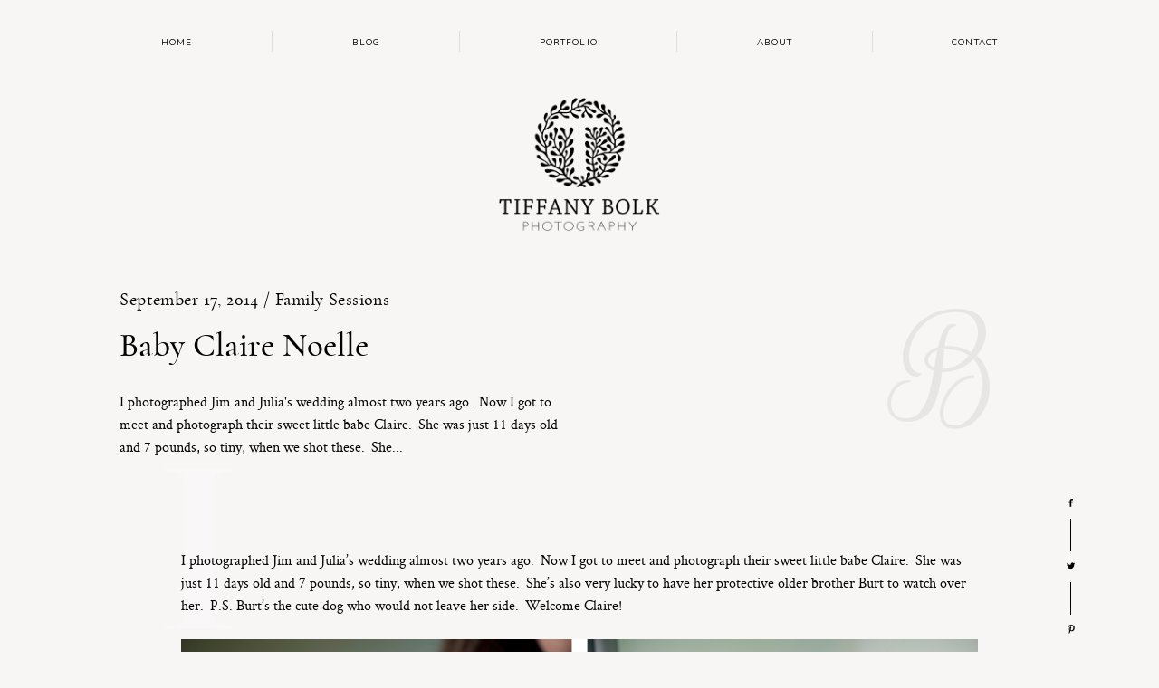

--- FILE ---
content_type: text/html; charset=UTF-8
request_url: https://www.tiffanybolkphotography.com/baby-claire-noelle/
body_size: 116222
content:
<!DOCTYPE html>
<html lang="en-US" class="layout-default">
  <head>
  <meta charset="UTF-8" />
  <meta http-equiv="X-UA-Compatible" content="IE=edge"/>
  <meta name="viewport" content="width=device-width, user-scalable=no, initial-scale=1.0, maximum-scale=1.0, minimum-scale=1.0">
  <link rel="alternate" type="application/rss+xml" title="Tiffany Bolk Photography RSS Feed" href="https://www.tiffanybolkphotography.com/feed/" />
        <link rel="shortcut icon" href="https://www.tiffanybolkphotography.com/wp-content/uploads/2019/03/favicon.ico" />
    <link rel="profile" href="http://gmpg.org/xfn/11">
    <link rel="pingback" href="https://www.tiffanybolkphotography.com/xmlrpc.php">
  
  
  <meta name='robots' content='index, follow, max-image-preview:large, max-snippet:-1, max-video-preview:-1' />
	<style>img:is([sizes="auto" i], [sizes^="auto," i]) { contain-intrinsic-size: 3000px 1500px }</style>
	
	<!-- This site is optimized with the Yoast SEO plugin v26.7 - https://yoast.com/wordpress/plugins/seo/ -->
	<title>Baby Claire Noelle &#8211; Tiffany Bolk Photography</title>
	<link rel="canonical" href="https://www.tiffanybolkphotography.com/baby-claire-noelle/" />
	<meta property="og:locale" content="en_US" />
	<meta property="og:type" content="article" />
	<meta property="og:title" content="Baby Claire Noelle &#8211; Tiffany Bolk Photography" />
	<meta property="og:description" content="I photographed Jim and Julia&#8217;s wedding almost two years ago.  Now I got to meet and photograph their sweet little babe Claire.  She was just 11 days old and 7 pounds, so tiny, when we shot these.  She&#8217;s also very lucky to have her protective older brother Burt to watch over her.  P.S. Burt&#8217;s the [&hellip;]" />
	<meta property="og:url" content="https://www.tiffanybolkphotography.com/baby-claire-noelle/" />
	<meta property="og:site_name" content="Tiffany Bolk Photography" />
	<meta property="article:publisher" content="http://www.facebook.com/pages/Tiffany-Bolk-Photography/132237609982" />
	<meta property="article:published_time" content="2014-09-17T14:03:28+00:00" />
	<meta property="og:image" content="https://www.tiffanybolkphotography.com/wp-content/uploads/2014/09/Saint-Paul-Newborn-Photography-14.jpg" />
	<meta property="og:image:width" content="1024" />
	<meta property="og:image:height" content="681" />
	<meta property="og:image:type" content="image/jpeg" />
	<meta name="author" content="Tiffany" />
	<meta name="twitter:label1" content="Written by" />
	<meta name="twitter:data1" content="Tiffany" />
	<script type="application/ld+json" class="yoast-schema-graph">{"@context":"https://schema.org","@graph":[{"@type":"Article","@id":"https://www.tiffanybolkphotography.com/baby-claire-noelle/#article","isPartOf":{"@id":"https://www.tiffanybolkphotography.com/baby-claire-noelle/"},"author":{"name":"Tiffany","@id":"https://www.tiffanybolkphotography.com/#/schema/person/0e62e4f11ee2d025e55e9b1f58e57ce5"},"headline":"Baby Claire Noelle","datePublished":"2014-09-17T14:03:28+00:00","mainEntityOfPage":{"@id":"https://www.tiffanybolkphotography.com/baby-claire-noelle/"},"wordCount":71,"commentCount":3,"publisher":{"@id":"https://www.tiffanybolkphotography.com/#organization"},"image":{"@id":"https://www.tiffanybolkphotography.com/baby-claire-noelle/#primaryimage"},"thumbnailUrl":"https://www.tiffanybolkphotography.com/wp-content/uploads/2014/09/Saint-Paul-Newborn-Photography-14.jpg","keywords":["St. Paul newborn photos"],"articleSection":["Family Sessions"],"inLanguage":"en-US","potentialAction":[{"@type":"CommentAction","name":"Comment","target":["https://www.tiffanybolkphotography.com/baby-claire-noelle/#respond"]}]},{"@type":"WebPage","@id":"https://www.tiffanybolkphotography.com/baby-claire-noelle/","url":"https://www.tiffanybolkphotography.com/baby-claire-noelle/","name":"Baby Claire Noelle &#8211; Tiffany Bolk Photography","isPartOf":{"@id":"https://www.tiffanybolkphotography.com/#website"},"primaryImageOfPage":{"@id":"https://www.tiffanybolkphotography.com/baby-claire-noelle/#primaryimage"},"image":{"@id":"https://www.tiffanybolkphotography.com/baby-claire-noelle/#primaryimage"},"thumbnailUrl":"https://www.tiffanybolkphotography.com/wp-content/uploads/2014/09/Saint-Paul-Newborn-Photography-14.jpg","datePublished":"2014-09-17T14:03:28+00:00","breadcrumb":{"@id":"https://www.tiffanybolkphotography.com/baby-claire-noelle/#breadcrumb"},"inLanguage":"en-US","potentialAction":[{"@type":"ReadAction","target":["https://www.tiffanybolkphotography.com/baby-claire-noelle/"]}]},{"@type":"ImageObject","inLanguage":"en-US","@id":"https://www.tiffanybolkphotography.com/baby-claire-noelle/#primaryimage","url":"https://www.tiffanybolkphotography.com/wp-content/uploads/2014/09/Saint-Paul-Newborn-Photography-14.jpg","contentUrl":"https://www.tiffanybolkphotography.com/wp-content/uploads/2014/09/Saint-Paul-Newborn-Photography-14.jpg","width":1024,"height":681},{"@type":"BreadcrumbList","@id":"https://www.tiffanybolkphotography.com/baby-claire-noelle/#breadcrumb","itemListElement":[{"@type":"ListItem","position":1,"name":"Home","item":"https://www.tiffanybolkphotography.com/"},{"@type":"ListItem","position":2,"name":"Baby Claire Noelle"}]},{"@type":"WebSite","@id":"https://www.tiffanybolkphotography.com/#website","url":"https://www.tiffanybolkphotography.com/","name":"Tiffany Bolk Photography","description":"Tiffany Bolk is an experienced Minnesota wedding photographer who specializes in capturing rustic &amp; vintage weddings &amp; stylized engagement sessions.","publisher":{"@id":"https://www.tiffanybolkphotography.com/#organization"},"potentialAction":[{"@type":"SearchAction","target":{"@type":"EntryPoint","urlTemplate":"https://www.tiffanybolkphotography.com/?s={search_term_string}"},"query-input":{"@type":"PropertyValueSpecification","valueRequired":true,"valueName":"search_term_string"}}],"inLanguage":"en-US"},{"@type":"Organization","@id":"https://www.tiffanybolkphotography.com/#organization","name":"Tiffany Bolk Photography","url":"https://www.tiffanybolkphotography.com/","logo":{"@type":"ImageObject","inLanguage":"en-US","@id":"https://www.tiffanybolkphotography.com/#/schema/logo/image/","url":"https://www.tiffanybolkphotography.com/wp-content/uploads/2018/11/TiffanyBolkPhotography_logo.png","contentUrl":"https://www.tiffanybolkphotography.com/wp-content/uploads/2018/11/TiffanyBolkPhotography_logo.png","width":378,"height":314,"caption":"Tiffany Bolk Photography"},"image":{"@id":"https://www.tiffanybolkphotography.com/#/schema/logo/image/"},"sameAs":["http://www.facebook.com/pages/Tiffany-Bolk-Photography/132237609982","https://x.com/tiffanybolk","https://www.instagram.com/tiffanybolkphotography/","http://pinterest.com/tiffanybolk/"]},{"@type":"Person","@id":"https://www.tiffanybolkphotography.com/#/schema/person/0e62e4f11ee2d025e55e9b1f58e57ce5","name":"Tiffany","sameAs":["http://50.28.92.247/~tiffany"]}]}</script>
	<!-- / Yoast SEO plugin. -->


<link rel='dns-prefetch' href='//fonts.googleapis.com' />
<link rel="alternate" type="application/rss+xml" title="Tiffany Bolk Photography &raquo; Feed" href="https://www.tiffanybolkphotography.com/feed/" />
<link rel="alternate" type="application/rss+xml" title="Tiffany Bolk Photography &raquo; Comments Feed" href="https://www.tiffanybolkphotography.com/comments/feed/" />
<link rel="alternate" type="application/rss+xml" title="Tiffany Bolk Photography &raquo; Baby Claire Noelle Comments Feed" href="https://www.tiffanybolkphotography.com/baby-claire-noelle/feed/" />
<script type="text/javascript">
/* <![CDATA[ */
window._wpemojiSettings = {"baseUrl":"https:\/\/s.w.org\/images\/core\/emoji\/16.0.1\/72x72\/","ext":".png","svgUrl":"https:\/\/s.w.org\/images\/core\/emoji\/16.0.1\/svg\/","svgExt":".svg","source":{"concatemoji":"https:\/\/www.tiffanybolkphotography.com\/wp-includes\/js\/wp-emoji-release.min.js?ver=2a67a01a386d3c7473c82a79789c9119"}};
/*! This file is auto-generated */
!function(s,n){var o,i,e;function c(e){try{var t={supportTests:e,timestamp:(new Date).valueOf()};sessionStorage.setItem(o,JSON.stringify(t))}catch(e){}}function p(e,t,n){e.clearRect(0,0,e.canvas.width,e.canvas.height),e.fillText(t,0,0);var t=new Uint32Array(e.getImageData(0,0,e.canvas.width,e.canvas.height).data),a=(e.clearRect(0,0,e.canvas.width,e.canvas.height),e.fillText(n,0,0),new Uint32Array(e.getImageData(0,0,e.canvas.width,e.canvas.height).data));return t.every(function(e,t){return e===a[t]})}function u(e,t){e.clearRect(0,0,e.canvas.width,e.canvas.height),e.fillText(t,0,0);for(var n=e.getImageData(16,16,1,1),a=0;a<n.data.length;a++)if(0!==n.data[a])return!1;return!0}function f(e,t,n,a){switch(t){case"flag":return n(e,"\ud83c\udff3\ufe0f\u200d\u26a7\ufe0f","\ud83c\udff3\ufe0f\u200b\u26a7\ufe0f")?!1:!n(e,"\ud83c\udde8\ud83c\uddf6","\ud83c\udde8\u200b\ud83c\uddf6")&&!n(e,"\ud83c\udff4\udb40\udc67\udb40\udc62\udb40\udc65\udb40\udc6e\udb40\udc67\udb40\udc7f","\ud83c\udff4\u200b\udb40\udc67\u200b\udb40\udc62\u200b\udb40\udc65\u200b\udb40\udc6e\u200b\udb40\udc67\u200b\udb40\udc7f");case"emoji":return!a(e,"\ud83e\udedf")}return!1}function g(e,t,n,a){var r="undefined"!=typeof WorkerGlobalScope&&self instanceof WorkerGlobalScope?new OffscreenCanvas(300,150):s.createElement("canvas"),o=r.getContext("2d",{willReadFrequently:!0}),i=(o.textBaseline="top",o.font="600 32px Arial",{});return e.forEach(function(e){i[e]=t(o,e,n,a)}),i}function t(e){var t=s.createElement("script");t.src=e,t.defer=!0,s.head.appendChild(t)}"undefined"!=typeof Promise&&(o="wpEmojiSettingsSupports",i=["flag","emoji"],n.supports={everything:!0,everythingExceptFlag:!0},e=new Promise(function(e){s.addEventListener("DOMContentLoaded",e,{once:!0})}),new Promise(function(t){var n=function(){try{var e=JSON.parse(sessionStorage.getItem(o));if("object"==typeof e&&"number"==typeof e.timestamp&&(new Date).valueOf()<e.timestamp+604800&&"object"==typeof e.supportTests)return e.supportTests}catch(e){}return null}();if(!n){if("undefined"!=typeof Worker&&"undefined"!=typeof OffscreenCanvas&&"undefined"!=typeof URL&&URL.createObjectURL&&"undefined"!=typeof Blob)try{var e="postMessage("+g.toString()+"("+[JSON.stringify(i),f.toString(),p.toString(),u.toString()].join(",")+"));",a=new Blob([e],{type:"text/javascript"}),r=new Worker(URL.createObjectURL(a),{name:"wpTestEmojiSupports"});return void(r.onmessage=function(e){c(n=e.data),r.terminate(),t(n)})}catch(e){}c(n=g(i,f,p,u))}t(n)}).then(function(e){for(var t in e)n.supports[t]=e[t],n.supports.everything=n.supports.everything&&n.supports[t],"flag"!==t&&(n.supports.everythingExceptFlag=n.supports.everythingExceptFlag&&n.supports[t]);n.supports.everythingExceptFlag=n.supports.everythingExceptFlag&&!n.supports.flag,n.DOMReady=!1,n.readyCallback=function(){n.DOMReady=!0}}).then(function(){return e}).then(function(){var e;n.supports.everything||(n.readyCallback(),(e=n.source||{}).concatemoji?t(e.concatemoji):e.wpemoji&&e.twemoji&&(t(e.twemoji),t(e.wpemoji)))}))}((window,document),window._wpemojiSettings);
/* ]]> */
</script>
<style id='wp-emoji-styles-inline-css' type='text/css'>

	img.wp-smiley, img.emoji {
		display: inline !important;
		border: none !important;
		box-shadow: none !important;
		height: 1em !important;
		width: 1em !important;
		margin: 0 0.07em !important;
		vertical-align: -0.1em !important;
		background: none !important;
		padding: 0 !important;
	}
</style>
<link rel='stylesheet' id='wp-block-library-css' href='https://www.tiffanybolkphotography.com/wp-includes/css/dist/block-library/style.min.css?ver=2a67a01a386d3c7473c82a79789c9119' type='text/css' media='all' />
<style id='classic-theme-styles-inline-css' type='text/css'>
/*! This file is auto-generated */
.wp-block-button__link{color:#fff;background-color:#32373c;border-radius:9999px;box-shadow:none;text-decoration:none;padding:calc(.667em + 2px) calc(1.333em + 2px);font-size:1.125em}.wp-block-file__button{background:#32373c;color:#fff;text-decoration:none}
</style>
<style id='global-styles-inline-css' type='text/css'>
:root{--wp--preset--aspect-ratio--square: 1;--wp--preset--aspect-ratio--4-3: 4/3;--wp--preset--aspect-ratio--3-4: 3/4;--wp--preset--aspect-ratio--3-2: 3/2;--wp--preset--aspect-ratio--2-3: 2/3;--wp--preset--aspect-ratio--16-9: 16/9;--wp--preset--aspect-ratio--9-16: 9/16;--wp--preset--color--black: #000000;--wp--preset--color--cyan-bluish-gray: #abb8c3;--wp--preset--color--white: #ffffff;--wp--preset--color--pale-pink: #f78da7;--wp--preset--color--vivid-red: #cf2e2e;--wp--preset--color--luminous-vivid-orange: #ff6900;--wp--preset--color--luminous-vivid-amber: #fcb900;--wp--preset--color--light-green-cyan: #7bdcb5;--wp--preset--color--vivid-green-cyan: #00d084;--wp--preset--color--pale-cyan-blue: #8ed1fc;--wp--preset--color--vivid-cyan-blue: #0693e3;--wp--preset--color--vivid-purple: #9b51e0;--wp--preset--gradient--vivid-cyan-blue-to-vivid-purple: linear-gradient(135deg,rgba(6,147,227,1) 0%,rgb(155,81,224) 100%);--wp--preset--gradient--light-green-cyan-to-vivid-green-cyan: linear-gradient(135deg,rgb(122,220,180) 0%,rgb(0,208,130) 100%);--wp--preset--gradient--luminous-vivid-amber-to-luminous-vivid-orange: linear-gradient(135deg,rgba(252,185,0,1) 0%,rgba(255,105,0,1) 100%);--wp--preset--gradient--luminous-vivid-orange-to-vivid-red: linear-gradient(135deg,rgba(255,105,0,1) 0%,rgb(207,46,46) 100%);--wp--preset--gradient--very-light-gray-to-cyan-bluish-gray: linear-gradient(135deg,rgb(238,238,238) 0%,rgb(169,184,195) 100%);--wp--preset--gradient--cool-to-warm-spectrum: linear-gradient(135deg,rgb(74,234,220) 0%,rgb(151,120,209) 20%,rgb(207,42,186) 40%,rgb(238,44,130) 60%,rgb(251,105,98) 80%,rgb(254,248,76) 100%);--wp--preset--gradient--blush-light-purple: linear-gradient(135deg,rgb(255,206,236) 0%,rgb(152,150,240) 100%);--wp--preset--gradient--blush-bordeaux: linear-gradient(135deg,rgb(254,205,165) 0%,rgb(254,45,45) 50%,rgb(107,0,62) 100%);--wp--preset--gradient--luminous-dusk: linear-gradient(135deg,rgb(255,203,112) 0%,rgb(199,81,192) 50%,rgb(65,88,208) 100%);--wp--preset--gradient--pale-ocean: linear-gradient(135deg,rgb(255,245,203) 0%,rgb(182,227,212) 50%,rgb(51,167,181) 100%);--wp--preset--gradient--electric-grass: linear-gradient(135deg,rgb(202,248,128) 0%,rgb(113,206,126) 100%);--wp--preset--gradient--midnight: linear-gradient(135deg,rgb(2,3,129) 0%,rgb(40,116,252) 100%);--wp--preset--font-size--small: 13px;--wp--preset--font-size--medium: 20px;--wp--preset--font-size--large: 36px;--wp--preset--font-size--x-large: 42px;--wp--preset--spacing--20: 0.44rem;--wp--preset--spacing--30: 0.67rem;--wp--preset--spacing--40: 1rem;--wp--preset--spacing--50: 1.5rem;--wp--preset--spacing--60: 2.25rem;--wp--preset--spacing--70: 3.38rem;--wp--preset--spacing--80: 5.06rem;--wp--preset--shadow--natural: 6px 6px 9px rgba(0, 0, 0, 0.2);--wp--preset--shadow--deep: 12px 12px 50px rgba(0, 0, 0, 0.4);--wp--preset--shadow--sharp: 6px 6px 0px rgba(0, 0, 0, 0.2);--wp--preset--shadow--outlined: 6px 6px 0px -3px rgba(255, 255, 255, 1), 6px 6px rgba(0, 0, 0, 1);--wp--preset--shadow--crisp: 6px 6px 0px rgba(0, 0, 0, 1);}:where(.is-layout-flex){gap: 0.5em;}:where(.is-layout-grid){gap: 0.5em;}body .is-layout-flex{display: flex;}.is-layout-flex{flex-wrap: wrap;align-items: center;}.is-layout-flex > :is(*, div){margin: 0;}body .is-layout-grid{display: grid;}.is-layout-grid > :is(*, div){margin: 0;}:where(.wp-block-columns.is-layout-flex){gap: 2em;}:where(.wp-block-columns.is-layout-grid){gap: 2em;}:where(.wp-block-post-template.is-layout-flex){gap: 1.25em;}:where(.wp-block-post-template.is-layout-grid){gap: 1.25em;}.has-black-color{color: var(--wp--preset--color--black) !important;}.has-cyan-bluish-gray-color{color: var(--wp--preset--color--cyan-bluish-gray) !important;}.has-white-color{color: var(--wp--preset--color--white) !important;}.has-pale-pink-color{color: var(--wp--preset--color--pale-pink) !important;}.has-vivid-red-color{color: var(--wp--preset--color--vivid-red) !important;}.has-luminous-vivid-orange-color{color: var(--wp--preset--color--luminous-vivid-orange) !important;}.has-luminous-vivid-amber-color{color: var(--wp--preset--color--luminous-vivid-amber) !important;}.has-light-green-cyan-color{color: var(--wp--preset--color--light-green-cyan) !important;}.has-vivid-green-cyan-color{color: var(--wp--preset--color--vivid-green-cyan) !important;}.has-pale-cyan-blue-color{color: var(--wp--preset--color--pale-cyan-blue) !important;}.has-vivid-cyan-blue-color{color: var(--wp--preset--color--vivid-cyan-blue) !important;}.has-vivid-purple-color{color: var(--wp--preset--color--vivid-purple) !important;}.has-black-background-color{background-color: var(--wp--preset--color--black) !important;}.has-cyan-bluish-gray-background-color{background-color: var(--wp--preset--color--cyan-bluish-gray) !important;}.has-white-background-color{background-color: var(--wp--preset--color--white) !important;}.has-pale-pink-background-color{background-color: var(--wp--preset--color--pale-pink) !important;}.has-vivid-red-background-color{background-color: var(--wp--preset--color--vivid-red) !important;}.has-luminous-vivid-orange-background-color{background-color: var(--wp--preset--color--luminous-vivid-orange) !important;}.has-luminous-vivid-amber-background-color{background-color: var(--wp--preset--color--luminous-vivid-amber) !important;}.has-light-green-cyan-background-color{background-color: var(--wp--preset--color--light-green-cyan) !important;}.has-vivid-green-cyan-background-color{background-color: var(--wp--preset--color--vivid-green-cyan) !important;}.has-pale-cyan-blue-background-color{background-color: var(--wp--preset--color--pale-cyan-blue) !important;}.has-vivid-cyan-blue-background-color{background-color: var(--wp--preset--color--vivid-cyan-blue) !important;}.has-vivid-purple-background-color{background-color: var(--wp--preset--color--vivid-purple) !important;}.has-black-border-color{border-color: var(--wp--preset--color--black) !important;}.has-cyan-bluish-gray-border-color{border-color: var(--wp--preset--color--cyan-bluish-gray) !important;}.has-white-border-color{border-color: var(--wp--preset--color--white) !important;}.has-pale-pink-border-color{border-color: var(--wp--preset--color--pale-pink) !important;}.has-vivid-red-border-color{border-color: var(--wp--preset--color--vivid-red) !important;}.has-luminous-vivid-orange-border-color{border-color: var(--wp--preset--color--luminous-vivid-orange) !important;}.has-luminous-vivid-amber-border-color{border-color: var(--wp--preset--color--luminous-vivid-amber) !important;}.has-light-green-cyan-border-color{border-color: var(--wp--preset--color--light-green-cyan) !important;}.has-vivid-green-cyan-border-color{border-color: var(--wp--preset--color--vivid-green-cyan) !important;}.has-pale-cyan-blue-border-color{border-color: var(--wp--preset--color--pale-cyan-blue) !important;}.has-vivid-cyan-blue-border-color{border-color: var(--wp--preset--color--vivid-cyan-blue) !important;}.has-vivid-purple-border-color{border-color: var(--wp--preset--color--vivid-purple) !important;}.has-vivid-cyan-blue-to-vivid-purple-gradient-background{background: var(--wp--preset--gradient--vivid-cyan-blue-to-vivid-purple) !important;}.has-light-green-cyan-to-vivid-green-cyan-gradient-background{background: var(--wp--preset--gradient--light-green-cyan-to-vivid-green-cyan) !important;}.has-luminous-vivid-amber-to-luminous-vivid-orange-gradient-background{background: var(--wp--preset--gradient--luminous-vivid-amber-to-luminous-vivid-orange) !important;}.has-luminous-vivid-orange-to-vivid-red-gradient-background{background: var(--wp--preset--gradient--luminous-vivid-orange-to-vivid-red) !important;}.has-very-light-gray-to-cyan-bluish-gray-gradient-background{background: var(--wp--preset--gradient--very-light-gray-to-cyan-bluish-gray) !important;}.has-cool-to-warm-spectrum-gradient-background{background: var(--wp--preset--gradient--cool-to-warm-spectrum) !important;}.has-blush-light-purple-gradient-background{background: var(--wp--preset--gradient--blush-light-purple) !important;}.has-blush-bordeaux-gradient-background{background: var(--wp--preset--gradient--blush-bordeaux) !important;}.has-luminous-dusk-gradient-background{background: var(--wp--preset--gradient--luminous-dusk) !important;}.has-pale-ocean-gradient-background{background: var(--wp--preset--gradient--pale-ocean) !important;}.has-electric-grass-gradient-background{background: var(--wp--preset--gradient--electric-grass) !important;}.has-midnight-gradient-background{background: var(--wp--preset--gradient--midnight) !important;}.has-small-font-size{font-size: var(--wp--preset--font-size--small) !important;}.has-medium-font-size{font-size: var(--wp--preset--font-size--medium) !important;}.has-large-font-size{font-size: var(--wp--preset--font-size--large) !important;}.has-x-large-font-size{font-size: var(--wp--preset--font-size--x-large) !important;}
:where(.wp-block-post-template.is-layout-flex){gap: 1.25em;}:where(.wp-block-post-template.is-layout-grid){gap: 1.25em;}
:where(.wp-block-columns.is-layout-flex){gap: 2em;}:where(.wp-block-columns.is-layout-grid){gap: 2em;}
:root :where(.wp-block-pullquote){font-size: 1.5em;line-height: 1.6;}
</style>
<link rel='stylesheet' id='flo-instagram-css' href='https://www.tiffanybolkphotography.com/wp-content/plugins/flo-instagram/public/css/flo-instagram-public.css?ver=2.3.4' type='text/css' media='all' />
<link rel='stylesheet' id='core-icons-css' href='https://www.tiffanybolkphotography.com/wp-content/themes/porto2/public/fonts/fontello/css/flo-core-icons.css?ver=1.6' type='text/css' media='all' />
<link rel='stylesheet' id='vendor-css-css' href='https://www.tiffanybolkphotography.com/wp-content/themes/porto2/theme-files/public/css/vendor.css?ver=1.6' type='text/css' media='all' />
<link rel='stylesheet' id='theme-css-css' href='https://www.tiffanybolkphotography.com/wp-content/themes/porto2/theme-files/public/css/style.min.css?ver=1.6' type='text/css' media='all' />
<style id='theme-css-inline-css' type='text/css'>
@font-face {font-family: "Cormorant Bold"; src: url('https://www.tiffanybolkphotography.com/wp-content/themes/porto2/theme-files/public/fonts/default/Cormorant-Bold.woff') format('woff'),url('https://www.tiffanybolkphotography.com/wp-content/themes/porto2/theme-files/public/fonts/default/Cormorant-Bold.ttf') format('truetype');font-display: swap;}@font-face {font-family: "Crimson Text Roman"; src: url('https://www.tiffanybolkphotography.com/wp-content/themes/porto2/theme-files/public/fonts/default/CrimsonText-Roman.woff') format('woff'),url('https://www.tiffanybolkphotography.com/wp-content/themes/porto2/theme-files/public/fonts/default/CrimsonText-Roman.ttf') format('truetype');font-display: swap;}@font-face {font-family: "Cormorant Medium"; src: url('https://www.tiffanybolkphotography.com/wp-content/themes/porto2/theme-files/public/fonts/default/Cormorant-Medium.woff') format('woff'),url('https://www.tiffanybolkphotography.com/wp-content/themes/porto2/theme-files/public/fonts/default/Cormorant-Medium.ttf') format('truetype');font-display: swap;}@font-face {font-family: "Playfair Display SC Italic"; src: url('https://www.tiffanybolkphotography.com/wp-content/themes/porto2/theme-files/public/fonts/default/PlayfairDisplaySC-Italic.woff') format('woff'),url('https://www.tiffanybolkphotography.com/wp-content/themes/porto2/theme-files/public/fonts/default/PlayfairDisplaySC-Italic.ttf') format('truetype');font-display: swap;}@font-face {font-family: "Crimson Text Italic"; src: url('https://www.tiffanybolkphotography.com/wp-content/themes/porto2/theme-files/public/fonts/default/CrimsonText-Italic.woff') format('woff'),url('https://www.tiffanybolkphotography.com/wp-content/themes/porto2/theme-files/public/fonts/default/CrimsonText-Italic.ttf') format('truetype');font-display: swap;}.flo-wp-title .flo-wp-title__title { font-family: Cormorant Medium;font-size: 2.25rem;letter-spacing: 0.03em;word-spacing: 0em;line-height: 1.35em;text-transform: none;font-weight: normal;}input[type="submit"], .flo-button, .button, a.button { font-family: 'Nunito', sans-serif, 'google';font-size: 0.6875rem;letter-spacing: 0.11em;word-spacing: 0em;line-height: 2.2em;text-transform: uppercase;font-weight: normal;}.flo-footer-area-1-type-d__right-link { font-family: 'Rouge Script', cursive, 'google';font-size: 2.5625rem;letter-spacing: 0em;word-spacing: 0em;line-height: 1.35em;text-transform: none;font-weight: normal;}.flo-header__menu-popup .menu-item .sub-menu a { font-family: 'Nunito', sans-serif, 'google';font-size: 0.6875rem;letter-spacing: 0.11em;word-spacing: 0em;line-height: 2.2em;text-transform: uppercase;font-weight: normal;}.flo-header__menu-popup .menu-item a { font-family: Playfair Display SC Italic;font-size: 1.4375rem;letter-spacing: 0.1em;word-spacing: 0em;line-height: 2em;text-transform: none;font-weight: normal;}.flo-header-mobile__logo { font-family: Crimson Text Roman;font-size: 1.625rem;letter-spacing: 0.06em;word-spacing: 0em;line-height: 1.76em;text-transform: none;font-weight: normal;}.flo-mobile-menu__copyright-notice { font-family: 'Nunito', sans-serif, 'google';font-size: 0.6875rem;letter-spacing: 0.11em;word-spacing: 0em;line-height: 2.2em;text-transform: uppercase;font-weight: normal;}.flo-mobile-menu__menu .menu-item ul a { font-family: Crimson Text Italic;font-size: 1rem;letter-spacing: 0em;word-spacing: 0em;line-height: 1.625em;text-transform: none;font-weight: normal;}.flo-mobile-menu__menu .page_item a, .flo-mobile-menu__menu .menu-item { font-family: Playfair Display SC Italic;font-size: 1.4375rem;letter-spacing: 0.1em;word-spacing: 0em;line-height: 2em;text-transform: none;font-weight: normal;}.flo-mobile-menu__text-above-copyright-notice { font-family: 'Nunito', sans-serif, 'google';font-size: 0.6875rem;letter-spacing: 0.11em;word-spacing: 0em;line-height: 2.2em;text-transform: uppercase;font-weight: normal;}.flo-mobile-menu__close { font-family: 'Nunito', sans-serif, 'google';font-size: 0.6875rem;letter-spacing: 0.11em;word-spacing: 0em;line-height: 2.2em;text-transform: uppercase;font-weight: normal;}.flo-header__menu-popup-text-above-copyright-notice { font-family: 'Nunito', sans-serif, 'google';font-size: 0.6875rem;letter-spacing: 0.11em;word-spacing: 0em;line-height: 2.2em;text-transform: uppercase;font-weight: normal;}.flo-header__menu-popup-copyright-notice { font-family: 'Nunito', sans-serif, 'google';font-size: 0.6875rem;letter-spacing: 0.11em;word-spacing: 0em;line-height: 2.2em;text-transform: uppercase;font-weight: normal;}.flo-generic-menu-wrap .sub-menu a { font-family: 'Nunito', sans-serif, 'google';font-size: 0.6875rem;letter-spacing: 0.11em;word-spacing: 0em;line-height: 2.2em;text-transform: uppercase;font-weight: normal;}.flo-post blockquote, .flo-post blockquote p { font-family: Cormorant Medium;font-size: 1.5625rem;letter-spacing: 0em;word-spacing: 0em;line-height: 1.6em;text-transform: none;font-weight: normal;}.flo-post h1, h1.product_title { font-family: Cormorant Medium;font-size: 2.625rem;letter-spacing: 0em;word-spacing: 0em;line-height: 1.07em;text-transform: none;font-weight: normal;}.flo-post h2, .woocommerce h2 { font-family: Cormorant Medium;font-size: 2.5625rem;letter-spacing: 0.03em;word-spacing: 0em;line-height: 1.35em;text-transform: none;font-weight: normal;}.flo-post h3 { font-family: Crimson Text Roman;font-size: 1.5625rem;letter-spacing: 0em;word-spacing: 0em;line-height: 1.75em;text-transform: none;font-weight: normal;}.flo-post h4 { font-family: Cormorant Medium;font-size: 1.4375rem;letter-spacing: 0.02em;word-spacing: 0em;line-height: 1.39em;text-transform: none;font-weight: normal;}.flo-post h5 { font-family: Crimson Text Roman;font-size: 1.1875rem;letter-spacing: 0em;word-spacing: 0em;line-height: 1.6em;text-transform: none;font-weight: normal;}.flo-post h6 { font-family: 'Nunito', sans-serif, 'google';font-size: 0.6875rem;letter-spacing: 0.11em;word-spacing: 0em;line-height: 2.2em;text-transform: uppercase;font-weight: normal;}.flo-post, .woocommerce-product-details__short-description, .entry-content, .description_tab, .reviews_tab, .woocommerce-message, .flo-woocommerce-wrap { font-family: Crimson Text Roman;font-size: 1.125rem;letter-spacing: 0em;word-spacing: 0em;line-height: 1.625em;text-transform: none;font-weight: normal;}.flo-post a, .flo-block-text-block-5 a { font-family: Crimson Text Roman;font-size: 1.125rem;letter-spacing: 0em;word-spacing: 0em;line-height: 1.625em;text-transform: none;font-weight: normal;text-decoration: underline;}input[type]:not([type="submit"]):not(.flo-no-styling), form textarea:not(.flo-no-styling), .parsley-required, form select { font-family: Crimson Text Roman;font-size: 1.125rem;letter-spacing: 0em;word-spacing: 0em;line-height: 1.625em;text-transform: none;font-weight: normal;}label { font-family: 'Nunito', sans-serif, 'google';font-size: 0.6875rem;letter-spacing: 0.11em;word-spacing: 0em;line-height: 2.2em;text-transform: uppercase;font-weight: normal;}@media (max-width: 767px) { .flo-wp-title .flo-wp-title__title { font-size: 1.25rem;}input[type="submit"], .flo-button, .button, a.button { font-size: 0.6875rem;}.flo-footer-area-1-type-d__right-link { font-size: 2.5625rem;}.flo-header__menu-popup .menu-item .sub-menu a { font-size: 0.6875rem;}.flo-header__menu-popup .menu-item a { font-size: 1.4375rem;}.flo-header-mobile__logo { font-size: 1.625rem;}.flo-mobile-menu__copyright-notice { font-size: 0.6875rem;}.flo-mobile-menu__menu .menu-item ul a { }.flo-mobile-menu__menu .page_item a, .flo-mobile-menu__menu .menu-item { font-size: 1.4375rem;}.flo-mobile-menu__text-above-copyright-notice { font-size: 0.6875rem;}.flo-mobile-menu__close { font-size: 0.6875rem;}.flo-header__menu-popup-text-above-copyright-notice { font-size: 0.6875rem;}.flo-header__menu-popup-copyright-notice { font-size: 0.6875rem;}.flo-generic-menu-wrap .sub-menu a { font-size: 0.6875rem;}.flo-post blockquote, .flo-post blockquote p { font-size: 1.5625rem;}.flo-post h1, h1.product_title { font-size: 2.625rem;}.flo-post h2, .woocommerce h2 { font-size: 1.25rem;}.flo-post h3 { font-size: 1.5625rem;}.flo-post h4 { font-size: 1.4375rem;}.flo-post h5 { }.flo-post h6 { font-size: 0.6875rem;}.flo-post, .woocommerce-product-details__short-description, .entry-content, .description_tab, .reviews_tab, .woocommerce-message, .flo-woocommerce-wrap { font-size: 1.125rem;}.flo-post a, .flo-block-text-block-5 a { font-size: 1.125rem;}input[type]:not([type="submit"]):not(.flo-no-styling), form textarea:not(.flo-no-styling), .parsley-required, form select { font-size: 1.125rem;}label { font-size: 0.6875rem;} }
</style>
<link rel='stylesheet' id='default_stylesheet-css' href='https://www.tiffanybolkphotography.com/wp-content/themes/porto2/style.css?ver=1.6' type='text/css' media='all' />
<link rel='stylesheet' id='flo-forms-pikaday-css' href='https://www.tiffanybolkphotography.com/wp-content/plugins/flo-forms/public/css/pikaday.min.css?ver=1.0.43' type='text/css' media='all' />
<link rel='stylesheet' id='flo-forms-public-css' href='https://www.tiffanybolkphotography.com/wp-content/plugins/flo-forms/public/css/flo-forms-public.min.css?v2&#038;ver=1.0.43' type='text/css' media='all' />
<link rel='stylesheet' id='admin_google_fonts-css' href='//fonts.googleapis.com/css?family=Rouge+Script|Nunito' type='text/css' media='all' />
<script type="text/javascript" src="https://www.tiffanybolkphotography.com/wp-includes/js/jquery/jquery.min.js?ver=3.7.1" id="jquery-core-js"></script>
<script type="text/javascript" src="https://www.tiffanybolkphotography.com/wp-includes/js/jquery/jquery-migrate.min.js?ver=3.4.1" id="jquery-migrate-js"></script>
<script type="text/javascript" id="flo-instagram-js-extra">
/* <![CDATA[ */
var floAjaxUrl = "https:\/\/www.tiffanybolkphotography.com\/wp-admin\/admin-ajax.php";
/* ]]> */
</script>
<script type="text/javascript" src="https://www.tiffanybolkphotography.com/wp-content/plugins/flo-instagram/public/js/all.min.js?ver=1329" id="flo-instagram-js"></script>
<link rel="https://api.w.org/" href="https://www.tiffanybolkphotography.com/wp-json/" /><link rel="alternate" title="JSON" type="application/json" href="https://www.tiffanybolkphotography.com/wp-json/wp/v2/posts/9916" /><link rel="EditURI" type="application/rsd+xml" title="RSD" href="https://www.tiffanybolkphotography.com/xmlrpc.php?rsd" />

<link rel='shortlink' href='https://www.tiffanybolkphotography.com/?p=9916' />
<link rel="alternate" title="oEmbed (JSON)" type="application/json+oembed" href="https://www.tiffanybolkphotography.com/wp-json/oembed/1.0/embed?url=https%3A%2F%2Fwww.tiffanybolkphotography.com%2Fbaby-claire-noelle%2F" />
<link rel="alternate" title="oEmbed (XML)" type="text/xml+oembed" href="https://www.tiffanybolkphotography.com/wp-json/oembed/1.0/embed?url=https%3A%2F%2Fwww.tiffanybolkphotography.com%2Fbaby-claire-noelle%2F&#038;format=xml" />
<style type="text/css">.recentcomments a{display:inline !important;padding:0 !important;margin:0 !important;}</style><style>p {margin-bottom:1.6em;}
.flo-post p {margin-bottom:1.6em;}

/* class sprig in delimiter replaces boxes with sprig icon */
.flo-block.sprig .flo-block__container .flo-block-delimiter-1 {
        display: none !important;
}
.flo-block.sprig:after {
        background-image: url('https://www.tiffanybolkphotography.com/wp-content/uploads/2019/03/sprig-on-tan.png');
  		background-size: 85px 34px;
  		content: "";
  		display: inline-block;
        margin-left: calc(50% - 37px);
        position: relative;
  		z-index: 20;
  		height: 34px;
  		width: 85px;
}
.flo-block.sprig .flo-block__container:after {
        content: " ";
        border-bottom: 1px solid #ccc;
        height: 1px;
        width: 100%;
      	position: relative;
  		top: 20px;
  		z-index: 10;
}
.flo-block-delimiter-1__decorative-letter {
  		padding: 0;
  		margin: 0;
}
/* sprig in footer */
.flo-block-delimiter-1__decorative-letter:after {
        background-image: url('https://www.tiffanybolkphotography.com/wp-content/uploads/2019/03/sprig-on-white.png');
  		background-size: 85px 34px;
  		content: "";
  		display: inline-block;
        margin-left: calc(50% - 37px);
        position: relative;
        z-index: 20;
  		border: none;
    	left: 0;
  		margin-left: 0;
  		height: 34px;
  		width: 85px;
}
.flo-block-delimiter-1__decorative-letter:before {
  		border: none;
}

.flo-header--type-a .flo-header__menu-wrap {
	padding-top: 0.5rem;
	padding-bottom: 3rem;
}
.flo-header--type-a .flo-header__logo-wrap {
	padding-bottom: 2rem;
}
.flo-block-listing-1__title {
 line-height:1.2em !important; 
}
.meetTiffany h3 {
  margin-bottom:0.5rem;
}
.meetTiffany .flo-block-text-block-2__text-wrap--image-position-left {
  margin-left:2rem;
  padding-left:1rem;
  padding-right:2rem;
}
.meetTiffany .flo-block-text-block-2__bottom-label {
  display:none;
}
.TAlignLeft p {
  text-align:left;
}
/* homepage inquire box: increase sprig size */
.flo-block-featured-link-3__title-decorative-icon {
  max-width:3rem;
}
/* homepage gallery boxes: fix sprig getting scaled, reduce size */
img.flo-block-image-links-5__decorative-image {
padding-bottom:0px;
  height:70px;
}
.tiffanyTestimonials .flo-block-testimonials-1__testimonial-counter {
margin-bottom:20px;
}
.tiffanyTestimonials .flo-block-testimonials-1__arrows {
margin-top:20px;
}

.flo-footer .flo-footer-area-2-type-b__social-links-wrap::before {
  display:none;
}
.flo-footer .flo-footer-area-1-type-d__testimonial {
 margin-bottom:0px; 
}
.flo-footer .flo-footer-area-1-type-d__top-wrap {
 padding-bottom:3rem; 
}
.flo-block-item-content__back-link {
 display: none;
}</style><!-- Global site tag (gtag.js) - Google Analytics -->
<script async src="https://www.googletagmanager.com/gtag/js?id=UA-11623971-18"></script>
<script>
  window.dataLayer = window.dataLayer || [];
  function gtag(){dataLayer.push(arguments);}
  gtag('js', new Date());

  gtag('config', 'UA-11623971-18');
</script>
<!-- Google tag (gtag.js) -->
<script async src="https://www.googletagmanager.com/gtag/js?id=G-JH3Q4G931X"></script>
<script>
  window.dataLayer = window.dataLayer || [];
  function gtag(){dataLayer.push(arguments);}
  gtag('js', new Date());

  gtag('config', 'G-JH3Q4G931X');
</script>		<style type="text/css" id="wp-custom-css">
			
								</style>
		
  <style media="screen">
    /* START: GENERICS */

      body {
        background-color: #F8F6F5;
        color: #020202;
      }

      /*.flo-post {
        color: #020202;
      }*/


      .flo-post a img, .flo-post img, .flo-post img.alignleft, .flo-post img.alignright, .flo-post img.aligncenter,
      .wp-caption-text.gallery-caption, .wp-block-gallery .blocks-gallery-item figure  {
        margin-bottom: 10px;
      }
      .wp-caption-text.gallery-caption{
        margin-top: -5px;
      }

      .flo_sidebar {
        width: 25%;
      }

      .flo-button,
      input[type="submit"]
      {
        background-color: #555049;
        color: #ffffff;
        border-color: #555049;
      }
      .flo-button:hover,
      input[type="submit"]:hover
      {
        background-color: #ffffff!important;
        color: #555049!important;
      }
    /* END: GENERICS */


  </style>
  <style media="screen">
  /* START: DROPDOWNS */
    .flo-generic-menu-wrap__menu ul {
      background-color: #555049;
    }
    .flo-generic-menu-wrap__menu ul:after {
      border-color: transparent transparent #555049 transparent!important;
    }

    .flo-generic-menu-wrap__menu ul a {
      color: #ffffff!important;
    }
  /* END: DROPDOWNS */
</style>
</head>
    <body class="wp-singular post-template-default single single-post postid-9916 single-format-standard wp-theme-porto2  flo-social-links-type-a flo-sidebar--is-adaptive flo-decoration-type--waves">

                  
    <noscript class='flo-core-style' >
  <style class='flo-core-style'  media="screen">@media (max-width:767px){.flo-header-mobile__logo{max-width:10rem}.flo-header-mobile{background-color:#ffffff;color:#303030}.is-sticky .flo-header-mobile{background-color:#ffffff;color:#303030}}</style>
</noscript>

<div class="flo-header-mobile flo-header-mobile--type-c  flo-header-mobile--sticky-style-a flo-header-mobile--sticky-position-top">
  <noscript class='flo-core-style' >
  <style class='flo-core-style'  media="screen">@media (max-width:767px){}</style>
</noscript>

<div class="flo-header-mobile__menu-trigger">
      <i class="flo-icon-menu"></i>
  </div>
  <noscript class='flo-core-style' >
  <style class='flo-core-style'  media="screen">@media (max-width:767px){}</style>
</noscript>

<a href="https://www.tiffanybolkphotography.com" class="flo-header-mobile__logo">
      <img class="flo-header-mobile__logo-image flo-header-mobile__logo-image--default" src="https://www.tiffanybolkphotography.com/wp-content/uploads/2018/11/TiffanyBolkPhotography_logo-320x266.png" alt="Tiffany Bolk Photography"/>
    <img class="flo-header-mobile__logo-image flo-header-mobile__logo-image--light" src="https://www.tiffanybolkphotography.com/wp-content/uploads/2018/11/TiffanyBolkPhotography_logo-320x266.png" alt="Tiffany Bolk Photography"/>
  </a>
</div>

    <main class="flo_page_wrap ">
      <div class="flo_page">
                  
            
            
              
                                              <noscript class='flo-core-style' >
  <style class='flo-core-style'  media="screen">@media (max-width:767px){.flo-block--9975{margin-top:0rem;margin-bottom:0rem}}@media (min-width:768px){.flo-block--9975{margin-top:0rem;margin-bottom:0rem}}</style>
</noscript>

<div   class='flo-block flo-block--full-width    flo-block--9975    ' data-id="9975" >
    <div class="flo-block__container">
      <noscript class='flo-core-style' >
  <style class='flo-core-style'  media="screen"> .flo-header--121 .flo-header__menu > div > ul > li > a{font-family:'Nunito', sans-serif, 'google';font-size:0.6875rem;letter-spacing:0.11em;word-spacing:0em;line-height:2.2em;text-transform:uppercase;font-weight:normal}@media screen and (max-width:767px){.flo-header--121 .flo-header__menu > div > ul > li > a{font-size:0.6875rem}}.flo-header--121 .flo-header__menu > div > ul > li.current-menu-item > a, .flo-header--121 .flo-header__menu > div > ul > li.current-menu-parent > a{}.flo-header--121 .flo-header__menu .sub-menu a{font-family:'Nunito', sans-serif, 'google';font-size:0.6875rem;letter-spacing:0.11em;word-spacing:0em;line-height:2.2em;text-transform:uppercase;font-weight:normal}@media screen and (max-width:767px){.flo-header--121 .flo-header__menu .sub-menu a{font-size:0.6875rem}}.flo-header--121 .flo-header__menu .sub-menu li.current-menu-item a, .flo-header--121 .flo-header__menu .sub-menu li.current-menu-parent a{}.flo-header--121.flo-header--type-c .flo-header__menu ul.menu > li, .flo-header--121.flo-header--type-e .flo-header__menu ul.menu > li{margin-left:9.0625rem}.flo-header--121.flo-header--type-d .flo-header__menu ul.menu > li, .flo-header--121.flo-header--type-f .flo-header__menu ul.menu > li{margin-right:9.0625rem}header:not(.is-sticky) .flo-header--121{color:#020202;border-color:rgba(2,2,2,0.1);padding-top:1.875rem;padding-bottom:1.875rem}header:not(.is-sticky) .flo-header--121 .flo-header--type-a .flo-header__menu ul.menu li, header:not(.is-sticky) .flo-header--121 .flo-header--type-b .flo-header__menu ul.menu li, header:not(.is-sticky) .flo-header--121 .flo-header--type-g .flo-header__menu ul.menu li, header:not(.is-sticky) .flo-header--121 .flo-header--type-h .flo-header__menu ul.menu li{border-color:rgba(2,2,2,0.1)}header:not(.is-sticky) .flo-header--121{background-color:#F8F6F5}header:not(.is-sticky) .flo-header--121 .flo-header__menu > ul > li > a{color:#020202}.flo-header--sticky .is-sticky .flo-header--121{background:rgba(255,255,255,1);color:#332F2F!important;border-color:rgba(51,47,47,0.1)}</style>
</noscript>

<header class="">
    <!-- Start: Flo Header -->
    <div class="flo-header flo-header--121 flo-header--type-a">
  <div class="flo-header__menu-wrap">
    <noscript class='flo-core-style' >
  <style class='flo-core-style'  media="screen"> .flo-header--121 .flo-header__menu ul ul{background-color:#555049}.flo-header--121 .flo-header__menu ul ul:after{border-color:transparent transparent #555049 transparent!important}.flo-header--121 .flo-header__menu ul ul a{color:#ffffff!important}.flo-header--121 .flo-header__menu li ul li > a:before{background-color:#ffffff}</style>
</noscript>
<div class="flo-header__menu">
      <div class="menu-main-menu-2019-container"><ul id="menu-main-menu-2019" class="menu"><li id="menu-item-18463" class="menu-item menu-item-type-custom menu-item-object-custom menu-item-home menu-item-18463"><a href="https://www.tiffanybolkphotography.com/">Home</a></li>
<li id="menu-item-18470" class="menu-item menu-item-type-custom menu-item-object-custom menu-item-has-children menu-item-18470"><a href="#">Blog</a>
<ul class="sub-menu">
	<li id="menu-item-18482" class="menu-item menu-item-type-post_type menu-item-object-page menu-item-18482"><a href="https://www.tiffanybolkphotography.com/blog/">All Categories</a></li>
	<li id="menu-item-18481" class="menu-item menu-item-type-taxonomy menu-item-object-category menu-item-18481"><a href="https://www.tiffanybolkphotography.com/category/weddings/">Weddings</a></li>
	<li id="menu-item-18472" class="menu-item menu-item-type-taxonomy menu-item-object-category menu-item-18472"><a href="https://www.tiffanybolkphotography.com/category/engagement-sessions/">Engagements/Anniversaries</a></li>
	<li id="menu-item-18479" class="menu-item menu-item-type-taxonomy menu-item-object-category menu-item-18479"><a href="https://www.tiffanybolkphotography.com/category/travel/">Travel</a></li>
	<li id="menu-item-18474" class="menu-item menu-item-type-taxonomy menu-item-object-category current-post-ancestor current-menu-parent current-post-parent menu-item-18474"><a href="https://www.tiffanybolkphotography.com/category/family-sessions/">Families/Newborns</a></li>
	<li id="menu-item-18476" class="menu-item menu-item-type-taxonomy menu-item-object-category menu-item-18476"><a href="https://www.tiffanybolkphotography.com/category/high-school-seniors/">High School Seniors</a></li>
	<li id="menu-item-18477" class="menu-item menu-item-type-taxonomy menu-item-object-category menu-item-18477"><a href="https://www.tiffanybolkphotography.com/category/personal/">Personal</a></li>
	<li id="menu-item-18478" class="menu-item menu-item-type-taxonomy menu-item-object-category menu-item-18478"><a href="https://www.tiffanybolkphotography.com/category/published/">Published</a></li>
	<li id="menu-item-18475" class="menu-item menu-item-type-taxonomy menu-item-object-category menu-item-18475"><a href="https://www.tiffanybolkphotography.com/category/featured-vendor/">Featured Vendor</a></li>
</ul>
</li>
<li id="menu-item-18483" class="menu-item menu-item-type-custom menu-item-object-custom menu-item-has-children menu-item-18483"><a href="#">Portfolio</a>
<ul class="sub-menu">
	<li id="menu-item-18494" class="menu-item menu-item-type-post_type menu-item-object-gallery menu-item-18494"><a href="https://www.tiffanybolkphotography.com/gallery/weddings/">Weddings</a></li>
	<li id="menu-item-18489" class="menu-item menu-item-type-post_type menu-item-object-gallery menu-item-18489"><a href="https://www.tiffanybolkphotography.com/gallery/engagements/">Engagements</a></li>
	<li id="menu-item-18490" class="menu-item menu-item-type-post_type menu-item-object-gallery menu-item-18490"><a href="https://www.tiffanybolkphotography.com/gallery/families/">Families</a></li>
	<li id="menu-item-18491" class="menu-item menu-item-type-post_type menu-item-object-gallery menu-item-18491"><a href="https://www.tiffanybolkphotography.com/gallery/high-school-seniors/">High School Seniors</a></li>
	<li id="menu-item-18488" class="menu-item menu-item-type-post_type menu-item-object-gallery menu-item-18488"><a href="https://www.tiffanybolkphotography.com/gallery/art/">Art</a></li>
	<li id="menu-item-18493" class="menu-item menu-item-type-post_type menu-item-object-gallery menu-item-18493"><a href="https://www.tiffanybolkphotography.com/gallery/travel/">Travel</a></li>
	<li id="menu-item-18492" class="menu-item menu-item-type-post_type menu-item-object-gallery menu-item-18492"><a href="https://www.tiffanybolkphotography.com/gallery/portraits/">Creative Portraiture</a></li>
	<li id="menu-item-20818" class="menu-item menu-item-type-post_type menu-item-object-gallery menu-item-20818"><a href="https://www.tiffanybolkphotography.com/gallery/boudoir/">Boudoir</a></li>
</ul>
</li>
<li id="menu-item-18484" class="menu-item menu-item-type-custom menu-item-object-custom menu-item-has-children menu-item-18484"><a href="#">About</a>
<ul class="sub-menu">
	<li id="menu-item-18485" class="menu-item menu-item-type-post_type menu-item-object-page menu-item-18485"><a href="https://www.tiffanybolkphotography.com/about/">Meet Tiffany</a></li>
	<li id="menu-item-18486" class="menu-item menu-item-type-custom menu-item-object-custom menu-item-18486"><a href="https://www.tiffanybolkphotography.com/about/#pricing">Pricing</a></li>
	<li id="menu-item-18469" class="menu-item menu-item-type-post_type menu-item-object-page menu-item-18469"><a href="https://www.tiffanybolkphotography.com/testimonials/">Testimonials</a></li>
</ul>
</li>
<li id="menu-item-18466" class="menu-item menu-item-type-post_type menu-item-object-page menu-item-18466"><a href="https://www.tiffanybolkphotography.com/contact/">Contact</a></li>
</ul></div>
  </div>
  </div>
    <div class="flo-header__logo-wrap">
  <a href="https://www.tiffanybolkphotography.com" class="flo-header__logo">
    <noscript class='flo-core-style' >
  <style class='flo-core-style'  media="screen"> @media (min-width:768px) and (max-width:1024px){.flo-header--121 .flo-header__logo{max-width:12.5rem}}@media (min-width:1025px){.flo-header--121 .flo-header__logo{max-width:12.5rem}}</style>
</noscript>
        	      <img class="flo-header__logo-image flo-header__logo-image--default" src="https://www.tiffanybolkphotography.com/wp-content/uploads/2018/11/TiffanyBolkPhotography_logo.png" alt="Tiffany Bolk Photography" />
      <img class="flo-header__logo-image flo-header__logo-image--sticky" src="https://www.tiffanybolkphotography.com/wp-content/uploads/2018/11/TiffanyBolkPhotography_logo.png" alt="Tiffany Bolk Photography" />
      <img class="flo-header__logo-image flo-header__logo-image--light" src="https://www.tiffanybolkphotography.com/wp-content/uploads/2018/11/TiffanyBolkPhotography_logo.png" alt="Tiffany Bolk Photography" />
      </a>
</div>
</div>
  <!-- End: Flo Header -->

  <!-- Start: Flo Header Mobile -->
      <!-- End: Flo Header Mobile -->
</header>
      </div>
</div>

              
              
            
              
                                <noscript class='flo-core-style' >
  <style class='flo-core-style'  media="screen">@media (max-width:767px){.flo-block--7154{margin-top:0rem;margin-bottom:-3.375rem}}@media (min-width:768px){.flo-block--7154{margin-top:-5.8125rem;margin-bottom:-3.125rem}}</style>
</noscript>

<div   class='flo-block flo-block--full-width    flo-block--7154    ' data-id="7154" >
    <div class="flo-block__container">
      <noscript class='flo-core-style' >
  <style class='flo-core-style'  media="screen"> .flo-block-item-title--404 .flo-block-item-title__featured-image--bgi{object-position:}.flo-block-item-title--404 .flo-block-item-title__date{font-family:Cormorant Medium;font-size:1.4375rem;letter-spacing:0.02em;word-spacing:0em;line-height:1.39em;text-transform:none;font-weight:normal}@media screen and (max-width:767px){.flo-block-item-title--404 .flo-block-item-title__date{font-size:1.4375rem}}.flo-block-item-title--404 .flo-block-item-title__category{font-family:Cormorant Medium;font-size:1.4375rem;letter-spacing:0.02em;word-spacing:0em;line-height:1.39em;text-transform:none;font-weight:normal}@media screen and (max-width:767px){.flo-block-item-title--404 .flo-block-item-title__category{font-size:1.4375rem}}.flo-block-item-title--404 .flo-block-item-title__title, h1.product_title{font-family:Cormorant Medium;font-size:2.625rem;letter-spacing:0em;word-spacing:0em;line-height:1.07em;text-transform:none;font-weight:normal}@media screen and (max-width:767px){.flo-block-item-title--404 .flo-block-item-title__title, h1.product_title{font-size:2.625rem}}.flo-block-item-title--404 .flo-block-item-title__excerpt{font-family:Crimson Text Roman;font-size:1.125rem;letter-spacing:0em;word-spacing:0em;line-height:1.625em;text-transform:none;font-weight:normal}@media screen and (max-width:767px){.flo-block-item-title--404 .flo-block-item-title__excerpt{font-size:1.125rem}}.flo-block-item-title--404 .flo-block-item-title__decorative-letter{font-family:'Rouge Script', cursive, 'google';font-size:5.625rem;letter-spacing:0em;word-spacing:0em;line-height:1.3em;text-transform:none;font-weight:normal}@media screen and (max-width:767px){.flo-block-item-title--404 .flo-block-item-title__decorative-letter{font-size:5.625rem}}.flo-block-item-title--404 .flo-block-item-title__decorative-letter{font-size:12.5rem}.flo-block-item-title--404{color:#020202;border-color:#020202}</style>
</noscript>
  <div class="flo-block-item-title flo-block-item-title--404  ">
    
    
    <div class="flo-block-item-title__text-area-wrap">
      <div class="flo-block-item-title__text-area">
        <h5 class="flo-block-item-title__date-and-category">
                      <span class="flo-block-item-title__date">
              September 17, 2014
              /
            </span>
                                <span class="flo-block-item-title__category">
              <a href="https://www.tiffanybolkphotography.com/category/family-sessions/" rel="tag">Family Sessions</a>
            </span>
                  </h5>
        <h1 class="flo-block-item-title__title">Baby Claire Noelle</h1>
                  <div class="flo-block-item-title__excerpt">
            I photographed Jim and Julia's wedding almost two years ago.  Now I got to meet and photograph their sweet little babe Claire.  She was just 11 days old and 7 pounds, so tiny, when we shot these.  She...
          </div>
              </div>
      <div class="flo-block-item-title__decorative-area">
                  <div class="flo-block-item-title__decorative-letter">
            B
          </div>
                          <img class="flo-block-item-title__decorative-image" src="" alt="">
              </div>
    </div>
  </div>
      </div>
</div>
                
              
            
              
                                <noscript class='flo-core-style' >
  <style class='flo-core-style'  media="screen">@media (max-width:767px){.flo-block--5395{margin-top:-3.3125rem;margin-bottom:0rem}}@media (min-width:768px){.flo-block--5395{margin-top:-3.25rem;margin-bottom:0rem}}</style>
</noscript>

<div   class='flo-block     flo-block--5395    ' data-id="5395" data-onready='flo_block_item_content'>
    <div class="flo-block__container">
      <noscript class='flo-core-style' >
  <style class='flo-core-style'  media="screen"> .flo-block-item-content--756{color:#020202}.flo-block-item-content--756 .flo-block-item-content__decorative-letter{font-family:Cormorant Bold;font-size:5.625rem;letter-spacing:0em;word-spacing:0em;line-height:1.3em;text-transform:none;font-weight:normal}@media screen and (max-width:767px){.flo-block-item-content--756 .flo-block-item-content__decorative-letter{font-size:5.625rem}}.flo-block-item-content--756 .flo-block-item-content__decorative-letter{color:#ffffff;font-size:20rem}@media (min-width:768px){.flo-block-item-content--756 .flo-block-item-content__content-area{width:61.875rem;padding-top:calc(20rem * 0.2)}}</style>
</noscript>
      <div class="flo-block-item-content flo-block-item-content--756 flo-block-item-content--lazy-disabled">

      <div class="flo-block-item-content__content-area">
                  <div class="flo-block-item-content__decorative-letter">
            I
          </div>
                <div class="flo-block-item-content__content flo-post">
        	                          <p>I photographed Jim and Julia&#8217;s wedding almost two years ago.  Now I got to meet and photograph their sweet little babe Claire.  She was just 11 days old and 7 pounds, so tiny, when we shot these.  She&#8217;s also very lucky to have her protective older brother Burt to watch over her.  P.S. Burt&#8217;s the cute dog who would not leave her side.  Welcome Claire!</p>
<p><img loading="lazy" decoding="async" class="alignnone size-full wp-image-9917" src="https://www.tiffanybolkphotography.com/wp-content/uploads/2014/09/Saint-Paul-Newborn-Photography-1.jpg" alt="Saint Paul Newborn Photography 1" width="1024" height="753" srcset="https://www.tiffanybolkphotography.com/wp-content/uploads/2014/09/Saint-Paul-Newborn-Photography-1.jpg 1024w, https://www.tiffanybolkphotography.com/wp-content/uploads/2014/09/Saint-Paul-Newborn-Photography-1-300x220.jpg 300w, https://www.tiffanybolkphotography.com/wp-content/uploads/2014/09/Saint-Paul-Newborn-Photography-1-928x683.jpg 928w" sizes="auto, (max-width: 1024px) 100vw, 1024px" /> <img loading="lazy" decoding="async" class="alignnone size-full wp-image-9918" src="https://www.tiffanybolkphotography.com/wp-content/uploads/2014/09/Saint-Paul-Newborn-Photography-2.jpg" alt="Saint Paul Newborn Photography 2" width="1024" height="753" srcset="https://www.tiffanybolkphotography.com/wp-content/uploads/2014/09/Saint-Paul-Newborn-Photography-2.jpg 1024w, https://www.tiffanybolkphotography.com/wp-content/uploads/2014/09/Saint-Paul-Newborn-Photography-2-300x220.jpg 300w, https://www.tiffanybolkphotography.com/wp-content/uploads/2014/09/Saint-Paul-Newborn-Photography-2-928x683.jpg 928w" sizes="auto, (max-width: 1024px) 100vw, 1024px" /> <img loading="lazy" decoding="async" class="alignnone size-full wp-image-9919" src="https://www.tiffanybolkphotography.com/wp-content/uploads/2014/09/Saint-Paul-Newborn-Photography-3.jpg" alt="Saint Paul Newborn Photography 3" width="1024" height="681" srcset="https://www.tiffanybolkphotography.com/wp-content/uploads/2014/09/Saint-Paul-Newborn-Photography-3.jpg 1024w, https://www.tiffanybolkphotography.com/wp-content/uploads/2014/09/Saint-Paul-Newborn-Photography-3-300x199.jpg 300w" sizes="auto, (max-width: 1024px) 100vw, 1024px" /> <img loading="lazy" decoding="async" class="alignnone size-full wp-image-9920" src="https://www.tiffanybolkphotography.com/wp-content/uploads/2014/09/Saint-Paul-Newborn-Photography-4.jpg" alt="Saint Paul Newborn Photography 4" width="1024" height="753" srcset="https://www.tiffanybolkphotography.com/wp-content/uploads/2014/09/Saint-Paul-Newborn-Photography-4.jpg 1024w, https://www.tiffanybolkphotography.com/wp-content/uploads/2014/09/Saint-Paul-Newborn-Photography-4-300x220.jpg 300w, https://www.tiffanybolkphotography.com/wp-content/uploads/2014/09/Saint-Paul-Newborn-Photography-4-928x683.jpg 928w" sizes="auto, (max-width: 1024px) 100vw, 1024px" /> <img loading="lazy" decoding="async" class="alignnone size-full wp-image-9921" src="https://www.tiffanybolkphotography.com/wp-content/uploads/2014/09/Saint-Paul-Newborn-Photography-5.jpg" alt="Saint Paul Newborn Photography 5" width="1024" height="681" srcset="https://www.tiffanybolkphotography.com/wp-content/uploads/2014/09/Saint-Paul-Newborn-Photography-5.jpg 1024w, https://www.tiffanybolkphotography.com/wp-content/uploads/2014/09/Saint-Paul-Newborn-Photography-5-300x199.jpg 300w" sizes="auto, (max-width: 1024px) 100vw, 1024px" /> <img loading="lazy" decoding="async" class="alignnone size-full wp-image-9922" src="https://www.tiffanybolkphotography.com/wp-content/uploads/2014/09/Saint-Paul-Newborn-Photography-6.jpg" alt="Saint Paul Newborn Photography 6" width="1024" height="753" srcset="https://www.tiffanybolkphotography.com/wp-content/uploads/2014/09/Saint-Paul-Newborn-Photography-6.jpg 1024w, https://www.tiffanybolkphotography.com/wp-content/uploads/2014/09/Saint-Paul-Newborn-Photography-6-300x220.jpg 300w, https://www.tiffanybolkphotography.com/wp-content/uploads/2014/09/Saint-Paul-Newborn-Photography-6-928x683.jpg 928w" sizes="auto, (max-width: 1024px) 100vw, 1024px" /> <img loading="lazy" decoding="async" class="alignnone size-full wp-image-9923" src="https://www.tiffanybolkphotography.com/wp-content/uploads/2014/09/Saint-Paul-Newborn-Photography-7.jpg" alt="Saint Paul Newborn Photography 7" width="1024" height="753" srcset="https://www.tiffanybolkphotography.com/wp-content/uploads/2014/09/Saint-Paul-Newborn-Photography-7.jpg 1024w, https://www.tiffanybolkphotography.com/wp-content/uploads/2014/09/Saint-Paul-Newborn-Photography-7-300x220.jpg 300w, https://www.tiffanybolkphotography.com/wp-content/uploads/2014/09/Saint-Paul-Newborn-Photography-7-928x683.jpg 928w" sizes="auto, (max-width: 1024px) 100vw, 1024px" /> <img loading="lazy" decoding="async" class="alignnone size-full wp-image-9924" src="https://www.tiffanybolkphotography.com/wp-content/uploads/2014/09/Saint-Paul-Newborn-Photography-8.jpg" alt="Saint Paul Newborn Photography 8" width="1024" height="681" srcset="https://www.tiffanybolkphotography.com/wp-content/uploads/2014/09/Saint-Paul-Newborn-Photography-8.jpg 1024w, https://www.tiffanybolkphotography.com/wp-content/uploads/2014/09/Saint-Paul-Newborn-Photography-8-300x199.jpg 300w" sizes="auto, (max-width: 1024px) 100vw, 1024px" /> <img loading="lazy" decoding="async" class="alignnone size-full wp-image-9925" src="https://www.tiffanybolkphotography.com/wp-content/uploads/2014/09/Saint-Paul-Newborn-Photography-9.jpg" alt="Saint Paul Newborn Photography 9" width="1024" height="753" srcset="https://www.tiffanybolkphotography.com/wp-content/uploads/2014/09/Saint-Paul-Newborn-Photography-9.jpg 1024w, https://www.tiffanybolkphotography.com/wp-content/uploads/2014/09/Saint-Paul-Newborn-Photography-9-300x220.jpg 300w, https://www.tiffanybolkphotography.com/wp-content/uploads/2014/09/Saint-Paul-Newborn-Photography-9-928x683.jpg 928w" sizes="auto, (max-width: 1024px) 100vw, 1024px" /> <img loading="lazy" decoding="async" class="alignnone size-full wp-image-9926" src="https://www.tiffanybolkphotography.com/wp-content/uploads/2014/09/Saint-Paul-Newborn-Photography-10.jpg" alt="Saint Paul Newborn Photography 10" width="1024" height="753" srcset="https://www.tiffanybolkphotography.com/wp-content/uploads/2014/09/Saint-Paul-Newborn-Photography-10.jpg 1024w, https://www.tiffanybolkphotography.com/wp-content/uploads/2014/09/Saint-Paul-Newborn-Photography-10-300x220.jpg 300w, https://www.tiffanybolkphotography.com/wp-content/uploads/2014/09/Saint-Paul-Newborn-Photography-10-928x683.jpg 928w" sizes="auto, (max-width: 1024px) 100vw, 1024px" /> <img loading="lazy" decoding="async" class="alignnone size-full wp-image-9927" src="https://www.tiffanybolkphotography.com/wp-content/uploads/2014/09/Saint-Paul-Newborn-Photography-11.jpg" alt="Saint Paul Newborn Photography 11" width="1024" height="753" srcset="https://www.tiffanybolkphotography.com/wp-content/uploads/2014/09/Saint-Paul-Newborn-Photography-11.jpg 1024w, https://www.tiffanybolkphotography.com/wp-content/uploads/2014/09/Saint-Paul-Newborn-Photography-11-300x220.jpg 300w, https://www.tiffanybolkphotography.com/wp-content/uploads/2014/09/Saint-Paul-Newborn-Photography-11-928x683.jpg 928w" sizes="auto, (max-width: 1024px) 100vw, 1024px" /> <img loading="lazy" decoding="async" class="alignnone size-full wp-image-9928" src="https://www.tiffanybolkphotography.com/wp-content/uploads/2014/09/Saint-Paul-Newborn-Photography-12.jpg" alt="Saint Paul Newborn Photography 12" width="1024" height="753" srcset="https://www.tiffanybolkphotography.com/wp-content/uploads/2014/09/Saint-Paul-Newborn-Photography-12.jpg 1024w, https://www.tiffanybolkphotography.com/wp-content/uploads/2014/09/Saint-Paul-Newborn-Photography-12-300x220.jpg 300w, https://www.tiffanybolkphotography.com/wp-content/uploads/2014/09/Saint-Paul-Newborn-Photography-12-928x683.jpg 928w" sizes="auto, (max-width: 1024px) 100vw, 1024px" /> <img loading="lazy" decoding="async" class="alignnone size-full wp-image-9930" src="https://www.tiffanybolkphotography.com/wp-content/uploads/2014/09/Saint-Paul-Newborn-Photography-14.jpg" alt="Saint Paul Newborn Photography 14" width="1024" height="681" srcset="https://www.tiffanybolkphotography.com/wp-content/uploads/2014/09/Saint-Paul-Newborn-Photography-14.jpg 1024w, https://www.tiffanybolkphotography.com/wp-content/uploads/2014/09/Saint-Paul-Newborn-Photography-14-300x199.jpg 300w" sizes="auto, (max-width: 1024px) 100vw, 1024px" /> <img loading="lazy" decoding="async" class="alignnone size-full wp-image-9931" src="https://www.tiffanybolkphotography.com/wp-content/uploads/2014/09/Saint-Paul-Newborn-Photography-15.jpg" alt="Saint Paul Newborn Photography 15" width="1024" height="681" srcset="https://www.tiffanybolkphotography.com/wp-content/uploads/2014/09/Saint-Paul-Newborn-Photography-15.jpg 1024w, https://www.tiffanybolkphotography.com/wp-content/uploads/2014/09/Saint-Paul-Newborn-Photography-15-300x199.jpg 300w" sizes="auto, (max-width: 1024px) 100vw, 1024px" /> <img loading="lazy" decoding="async" class="alignnone size-full wp-image-9932" src="https://www.tiffanybolkphotography.com/wp-content/uploads/2014/09/Saint-Paul-Newborn-Photography-16.jpg" alt="Saint Paul Newborn Photography 16" width="1024" height="681" srcset="https://www.tiffanybolkphotography.com/wp-content/uploads/2014/09/Saint-Paul-Newborn-Photography-16.jpg 1024w, https://www.tiffanybolkphotography.com/wp-content/uploads/2014/09/Saint-Paul-Newborn-Photography-16-300x199.jpg 300w" sizes="auto, (max-width: 1024px) 100vw, 1024px" /> <img loading="lazy" decoding="async" class="alignnone size-full wp-image-9933" src="https://www.tiffanybolkphotography.com/wp-content/uploads/2014/09/Saint-Paul-Newborn-Photography-17.jpg" alt="Saint Paul Newborn Photography 17" width="1024" height="753" srcset="https://www.tiffanybolkphotography.com/wp-content/uploads/2014/09/Saint-Paul-Newborn-Photography-17.jpg 1024w, https://www.tiffanybolkphotography.com/wp-content/uploads/2014/09/Saint-Paul-Newborn-Photography-17-300x220.jpg 300w, https://www.tiffanybolkphotography.com/wp-content/uploads/2014/09/Saint-Paul-Newborn-Photography-17-928x683.jpg 928w" sizes="auto, (max-width: 1024px) 100vw, 1024px" /> <img loading="lazy" decoding="async" class="alignnone size-full wp-image-9934" src="https://www.tiffanybolkphotography.com/wp-content/uploads/2014/09/Saint-Paul-Newborn-Photography-18.jpg" alt="Saint Paul Newborn Photography 18" width="1024" height="753" srcset="https://www.tiffanybolkphotography.com/wp-content/uploads/2014/09/Saint-Paul-Newborn-Photography-18.jpg 1024w, https://www.tiffanybolkphotography.com/wp-content/uploads/2014/09/Saint-Paul-Newborn-Photography-18-300x220.jpg 300w, https://www.tiffanybolkphotography.com/wp-content/uploads/2014/09/Saint-Paul-Newborn-Photography-18-928x683.jpg 928w" sizes="auto, (max-width: 1024px) 100vw, 1024px" /> <img loading="lazy" decoding="async" class="alignnone size-full wp-image-9935" src="https://www.tiffanybolkphotography.com/wp-content/uploads/2014/09/Saint-Paul-Newborn-Photography-19.jpg" alt="Saint Paul Newborn Photography 19" width="1024" height="681" srcset="https://www.tiffanybolkphotography.com/wp-content/uploads/2014/09/Saint-Paul-Newborn-Photography-19.jpg 1024w, https://www.tiffanybolkphotography.com/wp-content/uploads/2014/09/Saint-Paul-Newborn-Photography-19-300x199.jpg 300w" sizes="auto, (max-width: 1024px) 100vw, 1024px" /></p>
<p>&nbsp;</p>

                              </div>
      </div>

              <div class="flo-block-item-content__side-area">
                      <a class="flo-block-item-content__back-link" href="javascript:window.history.back();">
              <i class="flo-icon-grid"></i>
            </a>
          
                      <div class="flo-block-item-content__share-links">
              <a class="flo-share-link facebook-share-button" href="http://www.facebook.com/sharer/sharer.php?u=https%3A%2F%2Fwww.tiffanybolkphotography.com%2Fbaby-claire-noelle%2F" target="_blank">
		      <i class="flo-icon-facebook"></i>
		  	</a>
	  	  	    	  				  	<a class="flo-share-link twitter-share-button" href="https://twitter.com/intent/tweet?text=Baby+Claire+Noelle&url=https%3A%2F%2Fwww.tiffanybolkphotography.com%2Fbaby-claire-noelle%2F" target="_blank">
		      <i class="flo-icon-twitter"></i>
		  	</a>
	  	  	    	  		  		<a class="flo-share-link" data-pin-do="buttonBookmark" data-pin-custom="true" href="https://www.pinterest.com/pin/create/button/">
  			<i class="flo-icon-pinterest"></i>
  		</a>

  	  

            </div>
                  </div>
      
    </div>
        </div>
</div>
              
                              
              
            
              
                              <noscript class='flo-core-style' >
  <style class='flo-core-style'  media="screen">@media (max-width:767px){.flo-block--2773{margin-top:-3.125rem;margin-bottom:0rem}}@media (min-width:768px){.flo-block--2773{margin-top:-3.125rem;margin-bottom:0rem}}</style>
</noscript>

<div   class='flo-block flo-block--full-width    flo-block--2773    ' data-id="2773" >
    <div class="flo-block__container">
      <noscript class='flo-core-style' >
  <style class='flo-core-style'  media="screen"> .flo-block-share-and-tags--973 .flo-block-share-and-tags__share-label{font-family:Crimson Text Roman;font-size:1.125rem;letter-spacing:0em;word-spacing:0em;line-height:1.625em;text-transform:none;font-weight:normal}@media screen and (max-width:767px){.flo-block-share-and-tags--973 .flo-block-share-and-tags__share-label{font-size:1.125rem}}.flo-block-share-and-tags--973 .flo-block-share-and-tags__tags, .flo-block-share-and-tags--973 .flo-block-share-and-tags__tag a{font-family:'Nunito', sans-serif, 'google';font-size:0.6875rem;letter-spacing:0.11em;word-spacing:0em;line-height:2.2em;text-transform:uppercase;font-weight:normal}@media screen and (max-width:767px){.flo-block-share-and-tags--973 .flo-block-share-and-tags__tags, .flo-block-share-and-tags--973 .flo-block-share-and-tags__tag a{font-size:0.6875rem}}.flo-block-share-and-tags--973{color:#020202}</style>
</noscript>
  <div class="flo-block-share-and-tags flo-block-share-and-tags--973">
          <div class="flo-block-share-and-tags__share">
                  <div class="flo-block-share-and-tags__share-label">
            Share
          </div>
                <div class="flo-block-share-and-tags__share-links">
          <a class="flo-share-link facebook-share-button" href="http://www.facebook.com/sharer/sharer.php?u=https%3A%2F%2Fwww.tiffanybolkphotography.com%2Fbaby-claire-noelle%2F" target="_blank">
		      <i class="flo-icon-facebook"></i>
		  	</a>
	  	  	    	  				  	<a class="flo-share-link twitter-share-button" href="https://twitter.com/intent/tweet?text=Baby+Claire+Noelle&url=https%3A%2F%2Fwww.tiffanybolkphotography.com%2Fbaby-claire-noelle%2F" target="_blank">
		      <i class="flo-icon-twitter"></i>
		  	</a>
	  	  	    	  		  		<a class="flo-share-link" data-pin-do="buttonBookmark" data-pin-custom="true" href="https://www.pinterest.com/pin/create/button/">
  			<i class="flo-icon-pinterest"></i>
  		</a>

  	  

        </div>
      </div>
              <div class="flo-block-share-and-tags__tags">
        <a href="https://www.tiffanybolkphotography.com/tag/st-paul-newborn-photos/" rel="tag">St. Paul newborn photos</a>
      </div>
      </div>
      </div>
</div>

              
              
            
              
                              <noscript class='flo-core-style' >
  <style class='flo-core-style'  media="screen"> .flo-block-button--443 .flo-block-button__button{font-family:'Nunito', sans-serif, 'google';font-size:0.6875rem;letter-spacing:0.11em;word-spacing:0em;line-height:2.2em;text-transform:uppercase;font-weight:normal}@media screen and (max-width:767px){.flo-block-button--443 .flo-block-button__button{font-size:0.6875rem}}.flo-block-button--443 .flo-block-button__button{color:#555049;background-color:#f8f6f5}.flo-block-button--443 .flo-block-button__button:hover{color:#555049;background-color:#ffffff}</style>
</noscript>

<noscript class='flo-core-style' >
  <style class='flo-core-style'  media="screen">@media (max-width:767px){.flo-block--3262{margin-top:0rem;margin-bottom:0rem}}@media (min-width:768px){.flo-block--3262{margin-top:-3.125rem;margin-bottom:0rem}}</style>
</noscript>

<div   class='flo-block     flo-block--3262    ' data-id="3262" >
    <div class="flo-block__container">
      <div class="flo-block-button flo-block-button--443">
    <a href="#" class="flo-block-button__button flo-button">BACK TO TOP</a>
  </div>
      </div>
</div>

              
              
            
              
              
                
                                                                            <noscript class='flo-core-style' >
  <style class='flo-core-style'  media="screen">@media (max-width:767px){.flo-block--3281{margin-top:0rem;margin-bottom:0rem}}@media (min-width:768px){.flo-block--3281{margin-top:0rem;margin-bottom:0rem}}</style>
</noscript>
  <noscript class='flo-core-style' >
  <style class='flo-core-style'  media="screen"> .flo-block--3281{background-color:#ffffff}</style>
</noscript>

<div   class='flo-block flo-block--full-width    flo-block--3281    ' data-id="3281" >
    <div class="flo-block__container">
      <noscript class='flo-core-style' >
  <style class='flo-core-style'  media="screen"> .flo-block-comments--537{color:#303030;border-color:#303030}.flo-block-comments--537 .flo-block-comments__title{font-family:Crimson Text Roman;font-size:1.125rem;letter-spacing:0em;word-spacing:0em;line-height:1.625em;text-transform:none;font-weight:normal}@media screen and (max-width:767px){.flo-block-comments--537 .flo-block-comments__title{font-size:1.125rem}}.flo-block-comments--537 .flo-block-comments__comment-author{font-family:'Nunito', sans-serif, 'google';font-size:0.6875rem;letter-spacing:0.11em;word-spacing:0em;line-height:2.2em;text-transform:uppercase;font-weight:normal}@media screen and (max-width:767px){.flo-block-comments--537 .flo-block-comments__comment-author{font-size:0.6875rem}}.flo-block-comments--537 .flo-block-comments__comment-date{font-family:'Nunito', sans-serif, 'google';font-size:0.6875rem;letter-spacing:0.11em;word-spacing:0em;line-height:2.2em;text-transform:uppercase;font-weight:normal}@media screen and (max-width:767px){.flo-block-comments--537 .flo-block-comments__comment-date{font-size:0.6875rem}}.flo-block-comments--537 .flo-block-comments__comment-text{font-family:Crimson Text Roman;font-size:1.125rem;letter-spacing:0em;word-spacing:0em;line-height:1.625em;text-transform:none;font-weight:normal}@media screen and (max-width:767px){.flo-block-comments--537 .flo-block-comments__comment-text{font-size:1.125rem}}.flo-block-comments--537 .flo-block-comments__comment-reply{font-family:'Nunito', sans-serif, 'google';font-size:0.6875rem;letter-spacing:0.11em;word-spacing:0em;line-height:2.2em;text-transform:uppercase;font-weight:normal}@media screen and (max-width:767px){.flo-block-comments--537 .flo-block-comments__comment-reply{font-size:0.6875rem}}.flo-block-comments--537 .comment .comment{background-color:#F8F6F5;color:#020202}.flo-block-comments--537 .flo-block-comments__form-title{font-family:Crimson Text Roman;font-size:1.125rem;letter-spacing:0em;word-spacing:0em;line-height:1.625em;text-transform:none;font-weight:normal}@media screen and (max-width:767px){.flo-block-comments--537 .flo-block-comments__form-title{font-size:1.125rem}}.flo-block-comments--537 .flo-block-comments__form-label{font-family:'Nunito', sans-serif, 'google';font-size:0.6875rem;letter-spacing:0.11em;word-spacing:0em;line-height:2.2em;text-transform:uppercase;font-weight:normal}@media screen and (max-width:767px){.flo-block-comments--537 .flo-block-comments__form-label{font-size:0.6875rem}}.flo-block-comments--537 .flo-block-comments__form-field{font-family:Crimson Text Roman;font-size:1.125rem;letter-spacing:0em;word-spacing:0em;line-height:1.625em;text-transform:none;font-weight:normal}@media screen and (max-width:767px){.flo-block-comments--537 .flo-block-comments__form-field{font-size:1.125rem}}.flo-block-comments--537 .submit{font-family:'Nunito', sans-serif, 'google';font-size:0.6875rem;letter-spacing:0.11em;word-spacing:0em;line-height:2.2em;text-transform:uppercase;font-weight:normal}@media screen and (max-width:767px){.flo-block-comments--537 .submit{font-size:0.6875rem}}.flo-block-comments--537 .comment-respond{border-top:1px solid rgba(48,48,48,0.1)}.flo-block-comments--537 .submit{color:#ffffff;background-color:#555049}</style>
</noscript>
  <div class="flo-block-comments flo-block-comments--537 ">
              <div class="flo-block-comments__list-wrap">
        <div class="flo-block-comments__title">
          Comments
        </div>

        <div class="flo-block-comments__list">
          
      <div class="comment even thread-even depth-1" id="comment-65296">

        <div id="div-comment-65296" class="flo-block-comments__comment comment-body ">

                      <div class="flo-block-comments__comment-left-wrap">
                                            
                              <div class="flo-block-comments__comment-author comment-author vcard">
                  Walter Coombs                </div>
              
                                                <div class="flo-block-comments__comment-date comment-meta commentmetadata">
                    <a href="https://www.tiffanybolkphotography.com/baby-claire-noelle/#comment-65296">
                      November 22, 2014 at 7:40 am                    </a>
                    
                  </div>
                                          </div>
          
                      <div class="flo-block-comments__comment-content comment-content">
                              <div class="flo-block-comments__comment-text">
                  <p>I&#8217;m most happy to have a new granddaughter. When can I start teaching her to fish?</p>

                </div>
              
                              <div class="flo-block-comments__comment-reply">
                  
                </div>
              
                                            
            </div>
          
        </div>

      </div><!-- #comment-## -->

      <div class="comment odd alt thread-odd thread-alt depth-1" id="comment-46393">

        <div id="div-comment-46393" class="flo-block-comments__comment comment-body ">

                      <div class="flo-block-comments__comment-left-wrap">
                                            
                              <div class="flo-block-comments__comment-author comment-author vcard">
                  Chrys Johnson                </div>
              
                                                <div class="flo-block-comments__comment-date comment-meta commentmetadata">
                    <a href="https://www.tiffanybolkphotography.com/baby-claire-noelle/#comment-46393">
                      September 17, 2014 at 10:39 am                    </a>
                    
                  </div>
                                          </div>
          
                      <div class="flo-block-comments__comment-content comment-content">
                              <div class="flo-block-comments__comment-text">
                  <p>Wonderful pictures.  I especially like the one of her yawning.</p>

                </div>
              
                              <div class="flo-block-comments__comment-reply">
                  
                </div>
              
                                            
            </div>
          
        </div>

      </div><!-- #comment-## -->

      <div class="comment even thread-even depth-1" id="comment-46389">

        <div id="div-comment-46389" class="flo-block-comments__comment comment-body ">

                      <div class="flo-block-comments__comment-left-wrap">
                                            
                              <div class="flo-block-comments__comment-author comment-author vcard">
                  Liz                </div>
              
                                                <div class="flo-block-comments__comment-date comment-meta commentmetadata">
                    <a href="https://www.tiffanybolkphotography.com/baby-claire-noelle/#comment-46389">
                      September 17, 2014 at 9:19 am                    </a>
                    
                  </div>
                                          </div>
          
                      <div class="flo-block-comments__comment-content comment-content">
                              <div class="flo-block-comments__comment-text">
                  <p>I&#8217;m so happy you did this! They turned out beautiful!!! Love that teeny babe!</p>

                </div>
              
                              <div class="flo-block-comments__comment-reply">
                  
                </div>
              
                                            
            </div>
          
        </div>

      </div><!-- #comment-## -->

        </div>
      </div>
    

                  <div class="flo-block-comments__form-wrap">

          <div class="flo-block-comments__form-title">
            Add Your Comment
          </div>

                    <script type="text/javascript">
            jQuery(function($){
                $(".flo-block-comments__form").parsley();
            });
          </script>
          	<div id="respond" class="comment-respond">
		<h3 id="reply-title" class="comment-reply-title"></h3><form action="https://www.tiffanybolkphotography.com/wp-comments-post.php" method="post" id="commentform" class="flo-block-comments__form">
              <div class="flo-block-comments__form-field-wrap flo-block-comments__form-field-wrap--small">
                <input class="flo-block-comments__form-field" data-parsley-required id="author" name="author" type="text" value="" size="30" aria-required='true' />
                <label class="flo-block-comments__form-field-label" for="author">YOUR NAME</label>
              </div>
              

                  <div class="flo-block-comments__form-field-wrap flo-block-comments__form-field-wrap--small">
                    <input class="flo-block-comments__form-field" data-parsley-required data-parsley-trigger="change" id="email" name="email" type="email" value="" size="30" aria-required='true' />
                    <label class="flo-block-comments__form-field-label" for="email">ADD YOUR EMAIL</label>
                  </div>
                

                  <div class="flo-block-comments__form-field-wrap flo-block-comments__form-field-wrap--small">
                    <input class="flo-block-comments__form-field" id="url" name="url" type="text" value="" size="30"/>
                    <label class="flo-block-comments__form-field-label" for="url">ADD YOUR SITE</label>
                  </div>
                

                <div class="flo-block-comments__form-field-wrap flo-block-comments__form-field-wrap--big">
                  <textarea  class="flo-block-comments__form-field" data-parsley-required id="comment" name="comment" aria-required="true"></textarea>
                  <label class="flo-block-comments__form-field-label" for="email">YOUR COMMENT</label>
                </div>
              <p class="form-submit"><input name="submit" type="submit" id="submit" class="submit" value="SUBMIT" /> <input type='hidden' name='comment_post_ID' value='9916' id='comment_post_ID' />
<input type='hidden' name='comment_parent' id='comment_parent' value='0' />
</p><p style="display: none;"><input type="hidden" id="akismet_comment_nonce" name="akismet_comment_nonce" value="90ae5e182d" /></p><p style="display: none !important;" class="akismet-fields-container" data-prefix="ak_"><label>&#916;<textarea name="ak_hp_textarea" cols="45" rows="8" maxlength="100"></textarea></label><input type="hidden" id="ak_js_1" name="ak_js" value="242"/><script>document.getElementById( "ak_js_1" ).setAttribute( "value", ( new Date() ).getTime() );</script></p></form>	</div><!-- #respond -->
	

        </div>
          
    
  </div>
      </div>
</div>
                                                      
                              
              
            
              
                              <noscript class='flo-core-style' >
  <style class='flo-core-style'  media="screen">@media (max-width:767px){.flo-block--4401{margin-top:0rem;margin-bottom:0rem}}@media (min-width:768px){.flo-block--4401{margin-top:0rem;margin-bottom:0rem}}</style>
</noscript>

<div   class='flo-block     flo-block--4401    ' data-id="4401" >
    <div class="flo-block__container">
      <noscript class='flo-core-style' >
  <style class='flo-core-style'  media="screen"> .flo-block-item-pagination--772 .flo-block-item-pagination__title{font-family:Crimson Text Roman;font-size:1.125rem;letter-spacing:0em;word-spacing:0em;line-height:1.625em;text-transform:none;font-weight:normal}@media screen and (max-width:767px){.flo-block-item-pagination--772 .flo-block-item-pagination__title{font-size:1.125rem}}.flo-block-item-pagination--772 .flo-block-item-pagination__category{font-family:'Nunito', sans-serif, 'google';font-size:0.6875rem;letter-spacing:0.11em;word-spacing:0em;line-height:2.2em;text-transform:uppercase;font-weight:normal}@media screen and (max-width:767px){.flo-block-item-pagination--772 .flo-block-item-pagination__category{font-size:0.6875rem}}.flo-block-item-pagination--772 .flo-block-item-pagination__bottom-label{font-family:'Nunito', sans-serif, 'google';font-size:0.6875rem;letter-spacing:0.11em;word-spacing:0em;line-height:2.2em;text-transform:uppercase;font-weight:normal}@media screen and (max-width:767px){.flo-block-item-pagination--772 .flo-block-item-pagination__bottom-label{font-size:0.6875rem}}.flo-block-item-pagination--772{color:#020202;border-color:rgba(2,2,2,0.1)}</style>
</noscript>
  <div class="flo-block-item-pagination flo-block-item-pagination--772">
                <a href="https://www.tiffanybolkphotography.com/remembering-stepdad-rod/" class="flo-block-item-pagination__link flo-block-item-pagination__link--prev">
                  <span class="flo-block-item-pagination__thumb" style="background-image: url(https://www.tiffanybolkphotography.com/wp-content/uploads/2014/09/DSC_0886.jpg)"></span>
                <span class="flo-block-item-pagination__text-area">
          <h4 class="flo-block-item-pagination__title">Remembering my Stepdad Rod</h4>
                      <span class="flo-block-item-pagination__category">
              Personal
            </span>
                    <span class="flo-block-item-pagination__bottom-label">
            <i class="flo-icon-arrow-left"></i>
            PREVIOUS ITEM
          </span>
        </span>
      </a>
    
    <div class="flo-block-item-pagination__spacer"></div>

                <a class="flo-block-item-pagination__link flo-block-item-pagination__link--next" href="https://www.tiffanybolkphotography.com/minneapolis-peace-garden-wedding-amanda-ben/">
                  <span class="flo-block-item-pagination__thumb" style="background-image: url(https://www.tiffanybolkphotography.com/wp-content/uploads/2014/09/Minneapolis-Peace-Garden-Ceremony-18.jpg)"></span>
                <span class="flo-block-item-pagination__text-area">
          <h4 class="flo-block-item-pagination__title">A Minneapolis Peace Garden Wedding with Amanda &#038; Ben!</h4>
                      <span class="flo-block-item-pagination__category">
              Weddings
            </span>
                    <span class="flo-block-item-pagination__bottom-label">
            NEXT ITEM
            <i class="flo-icon-arrow-right"></i>
          </span>
        </span>
      </a>
      </div>
      </div>
</div>


              
              
            
              
                                <div class="flo-footer flo-footer--498 ">
                              <noscript class='flo-core-style' >
  <style class='flo-core-style'  media="screen"> .flo-footer--498 .flo-footer-area-1-type-d__left-link-title{font-family:'Rouge Script', cursive, 'google';font-size:2.5625rem;letter-spacing:0em;word-spacing:0em;line-height:1.35em;text-transform:none;font-weight:normal}@media screen and (max-width:767px){.flo-footer--498 .flo-footer-area-1-type-d__left-link-title{font-size:2.5625rem}}.flo-footer--498 .flo-footer-area-1-type-d__left-link-text{font-family:'Nunito', sans-serif, 'google';font-size:0.6875rem;letter-spacing:0.11em;word-spacing:0em;line-height:2.2em;text-transform:uppercase;font-weight:normal}@media screen and (max-width:767px){.flo-footer--498 .flo-footer-area-1-type-d__left-link-text{font-size:0.6875rem}}.flo-footer--498 .flo-footer-area-1-type-d__left-link{font-family:'Nunito', sans-serif, 'google';font-size:0.6875rem;letter-spacing:0.11em;word-spacing:0em;line-height:2.2em;text-transform:uppercase;font-weight:normal}@media screen and (max-width:767px){.flo-footer--498 .flo-footer-area-1-type-d__left-link{font-size:0.6875rem}}.flo-footer--498 .flo-footer-area-1-type-d__testimonial-title{font-family:'Rouge Script', cursive, 'google';font-size:2.5625rem;letter-spacing:0em;word-spacing:0em;line-height:1.35em;text-transform:none;font-weight:normal}@media screen and (max-width:767px){.flo-footer--498 .flo-footer-area-1-type-d__testimonial-title{font-size:2.5625rem}}.flo-footer--498 .flo-footer-area-1-type-d__testimonial-title-decorative-letter{font-family:Crimson Text Roman;font-size:5.625rem;letter-spacing:0em;word-spacing:0em;line-height:1.3em;text-transform:none;font-weight:normal}.flo-footer--498 .flo-footer-area-1-type-d__testimonial-text{font-family:Crimson Text Italic;font-size:1rem;letter-spacing:0em;word-spacing:0em;line-height:1.625em;text-transform:none;font-weight:normal}.flo-footer--498 .flo-footer-area-1-type-d__testimonials-dots{font-family:'Nunito', sans-serif, 'google';font-size:0.6875rem;letter-spacing:0.11em;word-spacing:0em;line-height:2.2em;text-transform:uppercase;font-weight:normal}@media screen and (max-width:767px){.flo-footer--498 .flo-footer-area-1-type-d__testimonials-dots{font-size:0.6875rem}}.flo-footer--498 .flo-footer-area-1-type-d__right-link-title{font-family:Crimson Text Roman;font-size:1.1875rem;letter-spacing:0em;word-spacing:0em;line-height:1.6em;text-transform:none;font-weight:normal}.flo-footer--498 .flo-footer-area-1-type-d__right-link-text{font-family:'Nunito', sans-serif, 'google';font-size:0.6875rem;letter-spacing:0.11em;word-spacing:0em;line-height:2.2em;text-transform:uppercase;font-weight:normal}@media screen and (max-width:767px){.flo-footer--498 .flo-footer-area-1-type-d__right-link-text{font-size:0.6875rem}}.flo-footer--498 .flo-footer-area-1-type-d__right-link{font-family:'Rouge Script', cursive, 'google';font-size:2.5625rem;letter-spacing:0em;word-spacing:0em;line-height:1.35em;text-transform:none;font-weight:normal}@media screen and (max-width:767px){.flo-footer--498 .flo-footer-area-1-type-d__right-link{font-size:2.5625rem}}.flo-footer--498 .flo-footer-area-1-type-d .flo-block-delimiter-1__decorative-letter{font-family:Crimson Text Roman;font-size:1.1875rem;letter-spacing:0em;word-spacing:0em;line-height:1.6em;text-transform:none;font-weight:normal}.flo-footer--498 .flo-footer-area-1-type-d{color:#303030;background-color:#ffffff;border-color:rgba(48,48,48,0.1)}.flo-footer--498 .flo-footer-area-1-type-d__testimonial-title-decorative-letter{font-size:12.5rem}</style>
</noscript>

<div class="flo-footer-area-1-type-d" data-onready="flo_footer_area_1_type_d">

  <div class="flo-footer-area-1-type-d__top-wrap">

    <div class="flo-footer-area-1-type-d__left-link-wrap">
              <h4 class="flo-footer-area-1-type-d__left-link-title">Let's Talk!</h4>
                    <div class="flo-footer-area-1-type-d__left-link-text">
          <p>I'D LOVE TO CHAT WITH YOU OR ANSWER ANY QUESTIONS.</p>

        </div>
                    <a class="flo-footer-area-1-type-d__left-link" href="https://www.tiffanybolkphotography.com/contact/">
          EMAIL TIFFANY
        </a>
          </div>

    <div class="flo-footer-area-1-type-d__testimonials-wrap">
      
        <div class="flo-footer-area-1-type-d__testimonials">
                                  <div class="flo-footer-area-1-type-d__testimonial">
                              <h4 class="flo-footer-area-1-type-d__testimonial-title">
                  Kind Words
                </h4>
                                  <div class="flo-footer-area-1-type-d__testimonial-title-decorative-letter">
                    K
                  </div>
                                                            <div class="flo-footer-area-1-type-d__testimonial-text">
                  <p>Tiffany is wonderful!  Her laid back style and artistic perspective were the perfect combination to photograph our wedding day.  We loved her willingness to experiment and scope out new scenery for photos of us, but also her flexibility as she incorporated the style & era of the venue into the photos of our wedding party.  We truly enjoyed working with her and can't recommend her enough! –Kelly & Doug</p>

                </div>
                          </div>
                  </div>

          </div>

    <div class="flo-footer-area-1-type-d__right-link-wrap">
              <h4 class="flo-footer-area-1-type-d__right-link-title">
          The Newsletter
        </h4>
                    <div class="flo-footer-area-1-type-d__right-link-text">
          <p>INSPIRATION & UPDATES IN YOUR INBOX</p>

        </div>
                    <a class="flo-footer-area-1-type-d__right-link" href="http://madmimi.com/signups/4f7784defcdf4657ad2b034fb81abcf1/join">Sign Me Up!</a>
          </div>

  </div>

      <noscript class='flo-core-style' >
  <style class='flo-core-style'  media="screen"> .flo-block-delimiter-1--614{color:#303030}.flo-block-delimiter-1--614 .flo-block-delimiter-1__delimiter-line{background-color:rgba(48,48,48,0.1)}.flo-block-delimiter-1--614 .flo-block-delimiter-1__decorative-letter:before, .flo-block-delimiter-1--614 .flo-block-delimiter-1__decorative-letter:after{border-color:rgba(48,48,48,0.1)}</style>
</noscript>

<noscript class='flo-core-style' >
  <style class='flo-core-style'  media="screen">@media (max-width:767px){.flo-block--3209{margin-top:0rem;margin-bottom:0rem}}@media (min-width:768px){.flo-block--3209{margin-top:0rem;margin-bottom:0rem}}</style>
</noscript>

<div   class='flo-block flo-block--full-width    flo-block--3209    ' data-id="3209" >
    <div class="flo-block__container">
      <div class="flo-block-delimiter-1 flo-block-delimiter-1--614">
    <div class="flo-block-delimiter-1__delimiter-wrap">
      <div class="flo-block-delimiter-1__delimiter-line"></div>
                  <div class="flo-block-delimiter-1__decorative-letter"></div>
              <div class="flo-block-delimiter-1__delimiter-line"></div>
    </div>
  </div>
      </div>
</div>
  
</div>
                                          <noscript class='flo-core-style' >
  <style class='flo-core-style'  media="screen"> .flo-footer--498 .flo-footer-area-2-type-b__social-links-title{font-family:'Nunito', sans-serif, 'google';font-size:0.6875rem;letter-spacing:0.11em;word-spacing:0em;line-height:2.2em;text-transform:uppercase;font-weight:normal}@media screen and (max-width:767px){.flo-footer--498 .flo-footer-area-2-type-b__social-links-title{font-size:0.6875rem}}.flo-footer--498 .flo-footer-area-2-type-b__information{font-family:'Nunito', sans-serif, 'google';font-size:0.6875rem;letter-spacing:0.11em;word-spacing:0em;line-height:2.2em;text-transform:uppercase;font-weight:normal}@media screen and (max-width:767px){.flo-footer--498 .flo-footer-area-2-type-b__information{font-size:0.6875rem}}.flo-footer--498 .flo-footer-area-2-type-b__feed-title{font-family:Crimson Text Roman;font-size:1.1875rem;letter-spacing:0em;word-spacing:0em;line-height:1.6em;text-transform:none;font-weight:normal}.flo-footer--498 .flo-footer-area-2-type-b__feed-subtitle{font-family:'Nunito', sans-serif, 'google';font-size:0.6875rem;letter-spacing:0.11em;word-spacing:0em;line-height:2.2em;text-transform:uppercase;font-weight:normal}@media screen and (max-width:767px){.flo-footer--498 .flo-footer-area-2-type-b__feed-subtitle{font-size:0.6875rem}}.flo-footer--498 .flo-footer-area-2-type-b{color:#303030;background-color:#ffffff;border-color:rgba(48,48,48,0.1)}</style>
</noscript>
<div class="flo-footer-area-2-type-b">
  <div class="flo-footer-area-2-type-b__social-links-wrap">
          <div class="flo-footer-area-2-type-b__social-links">
        <a href="http://www.facebook.com/pages/Tiffany-Bolk-Photography/132237609982" rel="noreferrer" target="_blank" class="flo-icon flo-icon-facebook flo-social-links__link "></a>
    
	    	<a href="http://www.twitter.com/tiffanybolk" rel="noreferrer" target="_blank" class="flo-icon flo-icon-twitter flo-social-links__link "></a>
    
	    	<a href="http://pinterest.com/tiffanybolk/" rel="noreferrer" target="_blank" class="flo-icon flo-icon-pinterest flo-social-links__link "></a>
    
	    	<a href="https://www.instagram.com/tiffanybolkphotography/" rel="noreferrer" target="_blank" class="flo-icon flo-icon-instagram flo-social-links__link "></a>
    
      </div>
              <h4 class="flo-footer-area-2-type-b__social-links-title">
          follow along elsewhere
        </h4>
            </div>

      <div class="flo-footer-area-2-type-b__information">
      <p>ST. PAUL, MINNESOTA<br />
612-518-9868<br />
TIFFANY@TIFFANYBOLKPHOTOGRAPHY.COM</p>

    </div>
  
  <div class="flo-footer-area-2-type-b__feed-wrap">
    <div class="flo-footer-area-2-type-b__feed-text-area">
              <h3 class="flo-footer-area-2-type-b__feed-title">
          Follow Our Stories
        </h3>
                    <a class="flo-footer-area-2-type-b__feed-subtitle" href="https://www.instagram.com/tiffanybolkphotography/" target="_blank">
          @tiffanybolkphotography
        </a>
          </div>

    <div class="flo-footer-area-2-type-b__feed">
      <div class="flo-footer-image-feed">
                <div
          class="flo-shcode-instgm-container columns3"
          style="--col: 3;"
          data-attr="{&quot;padding&quot;:&quot;0&quot;,&quot;use_pattern&quot;:&quot;&quot;,&quot;crop&quot;:0,&quot;picture_sizes&quot;:&quot;640x640_crop&quot;,&quot;link&quot;:&quot;1&quot;,&quot;nr_columns&quot;:&quot;3&quot;,&quot;hide_mobile&quot;:0,&quot;limit&quot;:&quot;3&quot;,&quot;mobile_images_row&quot;:&quot;3&quot;,&quot;user_id&quot;:&quot;&quot;,&quot;new_user_id&quot;:&quot;tiffanybolkphotography&quot;,&quot;access_token&quot;:&quot;&quot;,&quot;hashtag&quot;:&quot;&quot;}"
                      data-user="tiffanybolkphotography"
            data-nonce="f05aab7110"
                  ></div>
        </div>
    </div>
  </div>

</div>
                                          <noscript class='flo-core-style' >
  <style class='flo-core-style'  media="screen"> .flo-footer--498 .flo-footer-copyrights-area-type-b__copyright-notice{font-family:'Nunito', sans-serif, 'google';font-size:0.6875rem;letter-spacing:0.11em;word-spacing:0em;line-height:2.2em;text-transform:uppercase;font-weight:normal}@media screen and (max-width:767px){.flo-footer--498 .flo-footer-copyrights-area-type-b__copyright-notice{font-size:0.6875rem}}.flo-footer--498 .flo-footer-copyrights-area-type-b{color:#303030;background-color:#ffffff}</style>
</noscript>
<div class="flo-footer-copyrights-area-type-b">
   <a class="flo-footer__flothemes-logo flo-footer__copyrights-flo" href="https://flothemes.com/" target="_blank"><i class="flo-core-icon-flothemes"></i></a>
      <div class="flo-footer-copyrights-area-type-b__copyright-notice">
      ©2026 Tiffany Bolk Photography. All rights reserved.
    </div>
  </div>
                    </div>
              
                              
              
                              
      
      
  
</div>
</main>

<noscript class='flo-core-style' >
  <style class='flo-core-style'  media="screen">@media (max-width:767px){.flo-mobile-menu{background-color:#F8F6F5;color:#020202}.flo-mobile-menu__menu li ul{color:#A69F93}.flo-mobile-menu__menu-dropdown-toggle:before, .flo-mobile-menu__menu-dropdown-toggle:after{background-color:#A69F93}.flo-mobile-menu__menu > li{border-bottom-color:rgba(166,159,147,0.2)!important}.flo-mobile-menu__close{font-family:'Nunito', sans-serif, 'google';font-size:0.6875rem;letter-spacing:0.11em;word-spacing:0em;line-height:2.2em;text-transform:uppercase;font-weight:normal}@media screen and (max-width:767px){.flo-mobile-menu__close{font-size:0.6875rem}}}</style>
</noscript>
<div class="flo-mobile-menu flo-mobile-menu--type-a" data-onready="flo_mobile_menu">
  <div class="flo-mobile-menu__close">
    CLOSE MENU
  </div>
  <noscript class='flo-core-style' >
  <style class='flo-core-style'  media="screen">@media (max-width:767px){.flo-mobile-menu__menu > li > a{font-family:Playfair Display SC Italic;font-size:1.4375rem;letter-spacing:0.1em;word-spacing:0em;line-height:2em;text-transform:none;font-weight:normal}@media screen and (max-width:767px){.flo-mobile-menu__menu > li > a{font-size:1.4375rem}}.flo-mobile-menu__menu ul > li.menu-item > a{font-family:Crimson Text Italic;font-size:1rem;letter-spacing:0em;word-spacing:0em;line-height:1.625em;text-transform:none;font-weight:normal}}</style>
</noscript>


<ul id="menu-main-menu-2020" class="flo-mobile-menu__menu"><li class="menu-item menu-item-type-custom menu-item-object-custom menu-item-home menu-item-18463"><a href="https://www.tiffanybolkphotography.com/">Home</a></li>
<li class="menu-item menu-item-type-custom menu-item-object-custom menu-item-has-children menu-item-18470"><a href="#">Blog</a>
<ul class="sub-menu">
	<li class="menu-item menu-item-type-post_type menu-item-object-page menu-item-18482"><a href="https://www.tiffanybolkphotography.com/blog/">All Categories</a></li>
	<li class="menu-item menu-item-type-taxonomy menu-item-object-category menu-item-18481"><a href="https://www.tiffanybolkphotography.com/category/weddings/">Weddings</a></li>
	<li class="menu-item menu-item-type-taxonomy menu-item-object-category menu-item-18472"><a href="https://www.tiffanybolkphotography.com/category/engagement-sessions/">Engagements/Anniversaries</a></li>
	<li class="menu-item menu-item-type-taxonomy menu-item-object-category menu-item-18479"><a href="https://www.tiffanybolkphotography.com/category/travel/">Travel</a></li>
	<li class="menu-item menu-item-type-taxonomy menu-item-object-category current-post-ancestor current-menu-parent current-post-parent menu-item-18474"><a href="https://www.tiffanybolkphotography.com/category/family-sessions/">Families/Newborns</a></li>
	<li class="menu-item menu-item-type-taxonomy menu-item-object-category menu-item-18476"><a href="https://www.tiffanybolkphotography.com/category/high-school-seniors/">High School Seniors</a></li>
	<li class="menu-item menu-item-type-taxonomy menu-item-object-category menu-item-18477"><a href="https://www.tiffanybolkphotography.com/category/personal/">Personal</a></li>
	<li class="menu-item menu-item-type-taxonomy menu-item-object-category menu-item-18478"><a href="https://www.tiffanybolkphotography.com/category/published/">Published</a></li>
	<li class="menu-item menu-item-type-taxonomy menu-item-object-category menu-item-18475"><a href="https://www.tiffanybolkphotography.com/category/featured-vendor/">Featured Vendor</a></li>
</ul>
</li>
<li class="menu-item menu-item-type-custom menu-item-object-custom menu-item-has-children menu-item-18483"><a href="#">Portfolio</a>
<ul class="sub-menu">
	<li class="menu-item menu-item-type-post_type menu-item-object-gallery menu-item-18494"><a href="https://www.tiffanybolkphotography.com/gallery/weddings/">Weddings</a></li>
	<li class="menu-item menu-item-type-post_type menu-item-object-gallery menu-item-18489"><a href="https://www.tiffanybolkphotography.com/gallery/engagements/">Engagements</a></li>
	<li class="menu-item menu-item-type-post_type menu-item-object-gallery menu-item-18490"><a href="https://www.tiffanybolkphotography.com/gallery/families/">Families</a></li>
	<li class="menu-item menu-item-type-post_type menu-item-object-gallery menu-item-18491"><a href="https://www.tiffanybolkphotography.com/gallery/high-school-seniors/">High School Seniors</a></li>
	<li class="menu-item menu-item-type-post_type menu-item-object-gallery menu-item-18488"><a href="https://www.tiffanybolkphotography.com/gallery/art/">Art</a></li>
	<li class="menu-item menu-item-type-post_type menu-item-object-gallery menu-item-18493"><a href="https://www.tiffanybolkphotography.com/gallery/travel/">Travel</a></li>
	<li class="menu-item menu-item-type-post_type menu-item-object-gallery menu-item-18492"><a href="https://www.tiffanybolkphotography.com/gallery/portraits/">Creative Portraiture</a></li>
	<li class="menu-item menu-item-type-post_type menu-item-object-gallery menu-item-20818"><a href="https://www.tiffanybolkphotography.com/gallery/boudoir/">Boudoir</a></li>
</ul>
</li>
<li class="menu-item menu-item-type-custom menu-item-object-custom menu-item-has-children menu-item-18484"><a href="#">About</a>
<ul class="sub-menu">
	<li class="menu-item menu-item-type-post_type menu-item-object-page menu-item-18485"><a href="https://www.tiffanybolkphotography.com/about/">Meet Tiffany</a></li>
	<li class="menu-item menu-item-type-custom menu-item-object-custom menu-item-18486"><a href="https://www.tiffanybolkphotography.com/about/#pricing">Pricing</a></li>
	<li class="menu-item menu-item-type-post_type menu-item-object-page menu-item-18469"><a href="https://www.tiffanybolkphotography.com/testimonials/">Testimonials</a></li>
</ul>
</li>
<li class="menu-item menu-item-type-post_type menu-item-object-page menu-item-18466"><a href="https://www.tiffanybolkphotography.com/contact/">Contact</a></li>
</ul>

    <noscript class='flo-core-style' >
  <style class='flo-core-style'  media="screen">@media (max-width:767px){.flo-mobile-menu__text-above-copyright-notice{font-family:'Nunito', sans-serif, 'google';font-size:0.6875rem;letter-spacing:0.11em;word-spacing:0em;line-height:2.2em;text-transform:uppercase;font-weight:normal}@media screen and (max-width:767px){.flo-mobile-menu__text-above-copyright-notice{font-size:0.6875rem}}.flo-mobile-menu__copyright-notice{font-family:'Nunito', sans-serif, 'google';font-size:0.6875rem;letter-spacing:0.11em;word-spacing:0em;line-height:2.2em;text-transform:uppercase;font-weight:normal}@media screen and (max-width:767px){.flo-mobile-menu__copyright-notice{font-size:0.6875rem}}}</style>
</noscript>

<div class="flo-mobile-menu__copyright-area">
  <div class="flo-mobile-menu__text-above-copyright-notice">
    <p>ST. PAUL, MINNESOTA<br />
612-518-9868<br />
TIFFANY@TIFFANYBOLKPHOTOGRAPHY.COM</p>

  </div>
  <div class="flo-mobile-menu__copyright-notice">
          ©2026 Tiffany Bolk Photography. All rights reserved.
      </div>
  <div class="flo-mobile-menu__copyright-flo-logo">
     <a class="flo-footer__flothemes-logo flo-footer__copyrights-flo" href="https://flothemes.com/" target="_blank"><i class="flo-core-icon-flothemes"></i></a>
  </div>
</div>
</div>
<noscript class='flo-core-style' >
  <style class='flo-core-style'  media="screen"> .flo-header__menu-popup{background-color:#ffffff;color:#303030}.flo-header__menu-popup-logo-wrap{margin-bottom:10rem}.flo-header__menu-popup .flo-header__menu li ul{background-color:#555049!important}.flo-header__menu-popup .flo-header__menu li ul a{color:#ffffff!important}.flo-header__menu-popup .flo-header__menu li ul li > a:before{background-color:#ffffff!important}</style>
</noscript>
<div class="flo-header__menu-popup reveal" id="menu-popup" data-reveal data-animation-in="slide-in-left" data-animation-out="slide-out-left">
  <div class="flo-header__menu-popup-elements-wrap">


    <div class="flo-header__menu-popup-logo-wrap">
      <div class="flo-header__menu-popup-close" data-close>
        <i class="flo-icon-close"></i>
      </div>
      <div class="flo-header__logo-wrap">
  <a href="https://www.tiffanybolkphotography.com" class="flo-header__logo">
    <noscript class='flo-core-style' >
  <style class='flo-core-style'  media="screen"> @media (min-width:768px) and (max-width:1024px){.flo-header--371 .flo-header__logo{max-width:12.5rem}}@media (min-width:1025px){.flo-header--371 .flo-header__logo{max-width:12.5rem}}</style>
</noscript>
        	      <img class="flo-header__logo-image flo-header__logo-image--default" src="https://www.tiffanybolkphotography.com/wp-content/uploads/2018/11/TiffanyBolkPhotography_logo.png" alt="Tiffany Bolk Photography" />
      <img class="flo-header__logo-image flo-header__logo-image--sticky" src="https://www.tiffanybolkphotography.com/wp-content/uploads/2018/11/TiffanyBolkPhotography_logo.png" alt="Tiffany Bolk Photography" />
      <img class="flo-header__logo-image flo-header__logo-image--light" src="https://www.tiffanybolkphotography.com/wp-content/uploads/2018/11/TiffanyBolkPhotography_logo.png" alt="Tiffany Bolk Photography" />
      </a>
</div>
    </div>

    <div class="flo-header__menu-popup-menu-wrap">
      <noscript class='flo-core-style' >
  <style class='flo-core-style'  media="screen"> .flo-header--371 .flo-header__menu ul ul{background-color:#555049}.flo-header--371 .flo-header__menu ul ul:after{border-color:transparent transparent #555049 transparent!important}.flo-header--371 .flo-header__menu ul ul a{color:#ffffff!important}.flo-header--371 .flo-header__menu li ul li > a:before{background-color:#ffffff}</style>
</noscript>
<div class="flo-header__menu">
      <div class="menu-main-menu-2019-container"><ul id="menu-main-menu-2021" class="menu"><li class="menu-item menu-item-type-custom menu-item-object-custom menu-item-home menu-item-18463"><a href="https://www.tiffanybolkphotography.com/">Home</a></li>
<li class="menu-item menu-item-type-custom menu-item-object-custom menu-item-has-children menu-item-18470"><a href="#">Blog</a>
<ul class="sub-menu">
	<li class="menu-item menu-item-type-post_type menu-item-object-page menu-item-18482"><a href="https://www.tiffanybolkphotography.com/blog/">All Categories</a></li>
	<li class="menu-item menu-item-type-taxonomy menu-item-object-category menu-item-18481"><a href="https://www.tiffanybolkphotography.com/category/weddings/">Weddings</a></li>
	<li class="menu-item menu-item-type-taxonomy menu-item-object-category menu-item-18472"><a href="https://www.tiffanybolkphotography.com/category/engagement-sessions/">Engagements/Anniversaries</a></li>
	<li class="menu-item menu-item-type-taxonomy menu-item-object-category menu-item-18479"><a href="https://www.tiffanybolkphotography.com/category/travel/">Travel</a></li>
	<li class="menu-item menu-item-type-taxonomy menu-item-object-category current-post-ancestor current-menu-parent current-post-parent menu-item-18474"><a href="https://www.tiffanybolkphotography.com/category/family-sessions/">Families/Newborns</a></li>
	<li class="menu-item menu-item-type-taxonomy menu-item-object-category menu-item-18476"><a href="https://www.tiffanybolkphotography.com/category/high-school-seniors/">High School Seniors</a></li>
	<li class="menu-item menu-item-type-taxonomy menu-item-object-category menu-item-18477"><a href="https://www.tiffanybolkphotography.com/category/personal/">Personal</a></li>
	<li class="menu-item menu-item-type-taxonomy menu-item-object-category menu-item-18478"><a href="https://www.tiffanybolkphotography.com/category/published/">Published</a></li>
	<li class="menu-item menu-item-type-taxonomy menu-item-object-category menu-item-18475"><a href="https://www.tiffanybolkphotography.com/category/featured-vendor/">Featured Vendor</a></li>
</ul>
</li>
<li class="menu-item menu-item-type-custom menu-item-object-custom menu-item-has-children menu-item-18483"><a href="#">Portfolio</a>
<ul class="sub-menu">
	<li class="menu-item menu-item-type-post_type menu-item-object-gallery menu-item-18494"><a href="https://www.tiffanybolkphotography.com/gallery/weddings/">Weddings</a></li>
	<li class="menu-item menu-item-type-post_type menu-item-object-gallery menu-item-18489"><a href="https://www.tiffanybolkphotography.com/gallery/engagements/">Engagements</a></li>
	<li class="menu-item menu-item-type-post_type menu-item-object-gallery menu-item-18490"><a href="https://www.tiffanybolkphotography.com/gallery/families/">Families</a></li>
	<li class="menu-item menu-item-type-post_type menu-item-object-gallery menu-item-18491"><a href="https://www.tiffanybolkphotography.com/gallery/high-school-seniors/">High School Seniors</a></li>
	<li class="menu-item menu-item-type-post_type menu-item-object-gallery menu-item-18488"><a href="https://www.tiffanybolkphotography.com/gallery/art/">Art</a></li>
	<li class="menu-item menu-item-type-post_type menu-item-object-gallery menu-item-18493"><a href="https://www.tiffanybolkphotography.com/gallery/travel/">Travel</a></li>
	<li class="menu-item menu-item-type-post_type menu-item-object-gallery menu-item-18492"><a href="https://www.tiffanybolkphotography.com/gallery/portraits/">Creative Portraiture</a></li>
	<li class="menu-item menu-item-type-post_type menu-item-object-gallery menu-item-20818"><a href="https://www.tiffanybolkphotography.com/gallery/boudoir/">Boudoir</a></li>
</ul>
</li>
<li class="menu-item menu-item-type-custom menu-item-object-custom menu-item-has-children menu-item-18484"><a href="#">About</a>
<ul class="sub-menu">
	<li class="menu-item menu-item-type-post_type menu-item-object-page menu-item-18485"><a href="https://www.tiffanybolkphotography.com/about/">Meet Tiffany</a></li>
	<li class="menu-item menu-item-type-custom menu-item-object-custom menu-item-18486"><a href="https://www.tiffanybolkphotography.com/about/#pricing">Pricing</a></li>
	<li class="menu-item menu-item-type-post_type menu-item-object-page menu-item-18469"><a href="https://www.tiffanybolkphotography.com/testimonials/">Testimonials</a></li>
</ul>
</li>
<li class="menu-item menu-item-type-post_type menu-item-object-page menu-item-18466"><a href="https://www.tiffanybolkphotography.com/contact/">Contact</a></li>
</ul></div>
  </div>
    </div>

    <div class="flo-header__menu-popup-text-above-copyright-notice">
      <p>ST. PAUL, MINNESOTA<br />
612-518-9868<br />
TIFFANY@TIFFANYBOLKPHOTOGRAPHY.COM</p>

    </div>

    <div class="flo-header__menu-popup-copyright-notice">
              ©%year% Tiffany Bolk Photography. All rights reserved.
          </div>

    <div class="flo-header__menu-popup-flo-logo">
       <a class="flo-footer__flothemes-logo flo-footer__copyrights-flo" href="https://flothemes.com/" target="_blank"><i class="flo-core-icon-flothemes"></i></a>
    </div>

  </div>
</div>

  
<script type="speculationrules">
{"prefetch":[{"source":"document","where":{"and":[{"href_matches":"\/*"},{"not":{"href_matches":["\/wp-*.php","\/wp-admin\/*","\/wp-content\/uploads\/*","\/wp-content\/*","\/wp-content\/plugins\/*","\/wp-content\/themes\/porto2\/*","\/*\\?(.+)"]}},{"not":{"selector_matches":"a[rel~=\"nofollow\"]"}},{"not":{"selector_matches":".no-prefetch, .no-prefetch a"}}]},"eagerness":"conservative"}]}
</script>
      <script async defer src="//assets.pinterest.com/js/pinit.js"></script>
    <script type="text/javascript" src="https://www.tiffanybolkphotography.com/wp-includes/js/comment-reply.min.js?ver=2a67a01a386d3c7473c82a79789c9119" id="comment-reply-js" async="async" data-wp-strategy="async"></script>
<script type="text/javascript" src="https://www.tiffanybolkphotography.com/wp-content/themes/porto2/theme-files/public/js/vendor.min.js?ver=1.6" id="vendor-js-js"></script>
<script type="text/javascript" src="https://www.tiffanybolkphotography.com/wp-content/themes/porto2/theme-files/public/js/vendors/jquery.fancybox.min.js?ver=1.6" id="fancybox-js-js"></script>
<script type="text/javascript" id="theme-js-js-extra">
/* <![CDATA[ */
var ajaxurl = ["https:\/\/www.tiffanybolkphotography.com\/wp-admin\/admin-ajax.php"];
/* ]]> */
</script>
<script type="text/javascript" src="https://www.tiffanybolkphotography.com/wp-content/themes/porto2/theme-files/public/js/scripts.min.js?ver=1.6" id="theme-js-js"></script>
<script type="text/javascript" src="https://www.tiffanybolkphotography.com/wp-includes/js/jquery/ui/core.min.js?ver=1.13.3" id="jquery-ui-core-js"></script>
<script type="text/javascript" src="https://www.tiffanybolkphotography.com/wp-includes/js/jquery/ui/datepicker.min.js?ver=1.13.3" id="jquery-ui-datepicker-js"></script>
<script type="text/javascript" id="jquery-ui-datepicker-js-after">
/* <![CDATA[ */
jQuery(function(jQuery){jQuery.datepicker.setDefaults({"closeText":"Close","currentText":"Today","monthNames":["January","February","March","April","May","June","July","August","September","October","November","December"],"monthNamesShort":["Jan","Feb","Mar","Apr","May","Jun","Jul","Aug","Sep","Oct","Nov","Dec"],"nextText":"Next","prevText":"Previous","dayNames":["Sunday","Monday","Tuesday","Wednesday","Thursday","Friday","Saturday"],"dayNamesShort":["Sun","Mon","Tue","Wed","Thu","Fri","Sat"],"dayNamesMin":["S","M","T","W","T","F","S"],"dateFormat":"MM d, yy","firstDay":0,"isRTL":false});});
/* ]]> */
</script>
<script defer type="text/javascript" src="https://www.tiffanybolkphotography.com/wp-content/plugins/akismet/_inc/akismet-frontend.js?ver=1704858722" id="akismet-frontend-js"></script>

</body>
</html>

<!-- Dynamic page generated in 0.808 seconds. -->
<!-- Cached page generated by WP-Super-Cache on 2026-01-18 23:57:50 -->

<!-- super cache -->